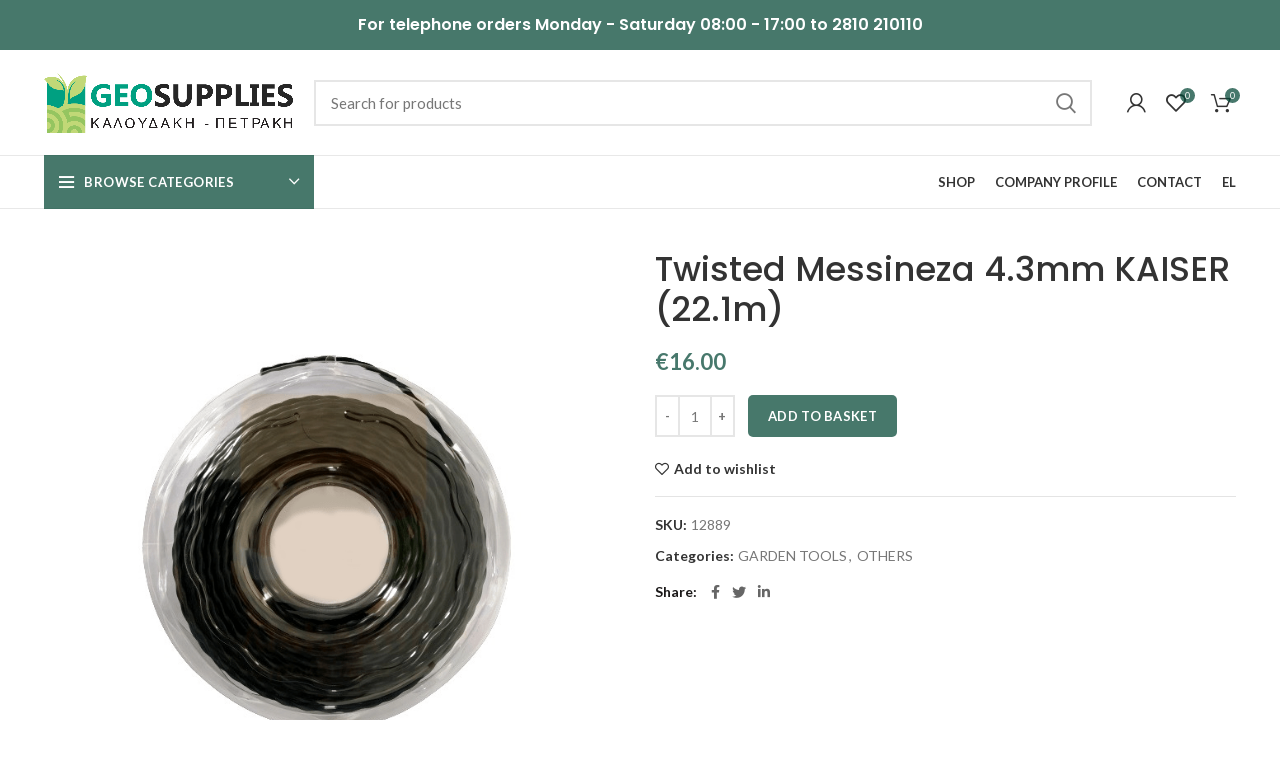

--- FILE ---
content_type: text/html; charset=UTF-8
request_url: https://www.geosupplies.gr/en/product/twisted-messineza-4-3mm-kaiser-22-1m/
body_size: 26391
content:
<!DOCTYPE html>
<html lang="en-GB">
<head>
	<meta charset="UTF-8">
	<link rel="profile" href="http://gmpg.org/xfn/11">
	<link rel="pingback" href="https://www.geosupplies.gr/xmlrpc.php">

			<script>window.MSInputMethodContext && document.documentMode && document.write('<script src="https://www.geosupplies.gr/wp-content/themes/woodmart/js/libs/ie11CustomProperties.min.js"><\/script>');</script>
		<meta name='robots' content='index, follow, max-image-preview:large, max-snippet:-1, max-video-preview:-1' />
<link rel="alternate" href="https://www.geosupplies.gr/en/product/twisted-messineza-4-3mm-kaiser-22-1m/" hreflang="en" />
<link rel="alternate" href="https://www.geosupplies.gr/product/mesineza-strifti-43mm-vortex-21m/" hreflang="el" />
	<!-- Google Tag Manager -->
	<script>(function(w,d,s,l,i){w[l]=w[l]||[];w[l].push({'gtm.start':
	new Date().getTime(),event:'gtm.js'});var f=d.getElementsByTagName(s)[0],
	j=d.createElement(s),dl=l!='dataLayer'?'&l='+l:'';j.async=true;j.src=
	'https://www.googletagmanager.com/gtm.js?id='+i+dl;f.parentNode.insertBefore(j,f);
	})(window,document,'script','dataLayer','GTM-M8K4TLSF');</script>
	<!-- End Google Tag Manager -->
    
	<!-- This site is optimized with the Yoast SEO plugin v25.6 - https://yoast.com/wordpress/plugins/seo/ -->
	<title>Twisted Messineza 4.3mm KAISER (22.1m) - Geosupplies</title>
	<meta name="description" content="Silent messineza Twisted Diameter 4.3mm Length 22,1m" />
	<link rel="canonical" href="https://www.geosupplies.gr/en/product/twisted-messineza-4-3mm-kaiser-22-1m/" />
	<meta property="og:locale" content="en_GB" />
	<meta property="og:locale:alternate" content="el_GR" />
	<meta property="og:type" content="article" />
	<meta property="og:title" content="Twisted Messineza 4.3mm KAISER (22.1m) - Geosupplies" />
	<meta property="og:description" content="Silent messineza Twisted Diameter 4.3mm Length 22,1m" />
	<meta property="og:url" content="https://www.geosupplies.gr/en/product/twisted-messineza-4-3mm-kaiser-22-1m/" />
	<meta property="og:site_name" content="Geosupplies" />
	<meta property="article:modified_time" content="2025-07-29T13:16:28+00:00" />
	<meta property="og:image" content="https://www.geosupplies.gr/wp-content/uploads/2021/05/Μεσινέζα-KAISER-Μαύρη-Στριφτή-3.3mm-36.5m-Made-in-USA1.png" />
	<meta property="og:image:width" content="700" />
	<meta property="og:image:height" content="700" />
	<meta property="og:image:type" content="image/png" />
	<meta name="twitter:card" content="summary_large_image" />
	<meta name="twitter:label1" content="Estimated reading time" />
	<meta name="twitter:data1" content="1 minute" />
	<script type="application/ld+json" class="yoast-schema-graph">{"@context":"https://schema.org","@graph":[{"@type":"WebPage","@id":"https://www.geosupplies.gr/en/product/twisted-messineza-4-3mm-kaiser-22-1m/","url":"https://www.geosupplies.gr/en/product/twisted-messineza-4-3mm-kaiser-22-1m/","name":"Twisted Messineza 4.3mm KAISER (22.1m) - Geosupplies","isPartOf":{"@id":"https://www.geosupplies.gr/en/#website"},"primaryImageOfPage":{"@id":"https://www.geosupplies.gr/en/product/twisted-messineza-4-3mm-kaiser-22-1m/#primaryimage"},"image":{"@id":"https://www.geosupplies.gr/en/product/twisted-messineza-4-3mm-kaiser-22-1m/#primaryimage"},"thumbnailUrl":"https://www.geosupplies.gr/wp-content/uploads/2021/05/Μεσινέζα-KAISER-Μαύρη-Στριφτή-3.3mm-36.5m-Made-in-USA1.png","datePublished":"2021-07-24T09:14:58+00:00","dateModified":"2025-07-29T13:16:28+00:00","description":"Silent messineza Twisted Diameter 4.3mm Length 22,1m","breadcrumb":{"@id":"https://www.geosupplies.gr/en/product/twisted-messineza-4-3mm-kaiser-22-1m/#breadcrumb"},"inLanguage":"en-GB","potentialAction":[{"@type":"ReadAction","target":["https://www.geosupplies.gr/en/product/twisted-messineza-4-3mm-kaiser-22-1m/"]}]},{"@type":"ImageObject","inLanguage":"en-GB","@id":"https://www.geosupplies.gr/en/product/twisted-messineza-4-3mm-kaiser-22-1m/#primaryimage","url":"https://www.geosupplies.gr/wp-content/uploads/2021/05/Μεσινέζα-KAISER-Μαύρη-Στριφτή-3.3mm-36.5m-Made-in-USA1.png","contentUrl":"https://www.geosupplies.gr/wp-content/uploads/2021/05/Μεσινέζα-KAISER-Μαύρη-Στριφτή-3.3mm-36.5m-Made-in-USA1.png","width":700,"height":700,"caption":"Μεσινέζα Kaiser Μαύρη Στριφτή 3.3mm 36.5m Made In Usa1"},{"@type":"BreadcrumbList","@id":"https://www.geosupplies.gr/en/product/twisted-messineza-4-3mm-kaiser-22-1m/#breadcrumb","itemListElement":[{"@type":"ListItem","position":1,"name":"Αρχική","item":"https://www.geosupplies.gr/en/"},{"@type":"ListItem","position":2,"name":"Shop","item":"https://www.geosupplies.gr/en/shop-en/"},{"@type":"ListItem","position":3,"name":"Twisted Messineza 4.3mm KAISER (22.1m)"}]},{"@type":"WebSite","@id":"https://www.geosupplies.gr/en/#website","url":"https://www.geosupplies.gr/en/","name":"Geosupplies","description":"Είδη κήπου και αγροτικά προϊόντα","publisher":{"@id":"https://www.geosupplies.gr/en/#organization"},"potentialAction":[{"@type":"SearchAction","target":{"@type":"EntryPoint","urlTemplate":"https://www.geosupplies.gr/en/?s={search_term_string}"},"query-input":{"@type":"PropertyValueSpecification","valueRequired":true,"valueName":"search_term_string"}}],"inLanguage":"en-GB"},{"@type":"Organization","@id":"https://www.geosupplies.gr/en/#organization","name":"Geosupplies","url":"https://www.geosupplies.gr/en/","logo":{"@type":"ImageObject","inLanguage":"en-GB","@id":"https://www.geosupplies.gr/en/#/schema/logo/image/","url":"https://www.geosupplies.gr/wp-content/uploads/2020/11/kaloudaki-color.svg","contentUrl":"https://www.geosupplies.gr/wp-content/uploads/2020/11/kaloudaki-color.svg","width":"1024","height":"1024","caption":"Geosupplies"},"image":{"@id":"https://www.geosupplies.gr/en/#/schema/logo/image/"}}]}</script>
	<!-- / Yoast SEO plugin. -->


<link rel='dns-prefetch' href='//fonts.googleapis.com' />
<link rel="alternate" type="application/rss+xml" title="Geosupplies &raquo; Feed" href="https://www.geosupplies.gr/en/feed/" />
<link rel="alternate" type="application/rss+xml" title="Geosupplies &raquo; Comments Feed" href="https://www.geosupplies.gr/en/comments/feed/" />
<link rel='stylesheet' id='wc-gateway-xpay-blocks-integration-style-css' href='https://www.geosupplies.gr/wp-content/plugins/cartasi-x-pay/build/index_xpay.css?ver=2e420c903b3fe61fe21d' type='text/css' media='all' />
<link rel='stylesheet' id='wc-gateway-xpay-npg-googlepay-blocks-integration-style-css' href='https://www.geosupplies.gr/wp-content/plugins/cartasi-x-pay/build/index_xpay_npg_googlepay.css?ver=2c7cf30bb1fdd3c5a745' type='text/css' media='all' />
<link rel='stylesheet' id='wc-gateway-xpay-npg-applepay-blocks-integration-style-css' href='https://www.geosupplies.gr/wp-content/plugins/cartasi-x-pay/build/index_xpay_npg_applepay.css?ver=366a89e637c7f8c95570' type='text/css' media='all' />
<link rel='stylesheet' id='wp-block-library-css' href='https://www.geosupplies.gr/wp-includes/css/dist/block-library/style.min.css?ver=6.6.4' type='text/css' media='all' />
<style id='safe-svg-svg-icon-style-inline-css' type='text/css'>
.safe-svg-cover{text-align:center}.safe-svg-cover .safe-svg-inside{display:inline-block;max-width:100%}.safe-svg-cover svg{fill:currentColor;height:100%;max-height:100%;max-width:100%;width:100%}

</style>
<style id='classic-theme-styles-inline-css' type='text/css'>
/*! This file is auto-generated */
.wp-block-button__link{color:#fff;background-color:#32373c;border-radius:9999px;box-shadow:none;text-decoration:none;padding:calc(.667em + 2px) calc(1.333em + 2px);font-size:1.125em}.wp-block-file__button{background:#32373c;color:#fff;text-decoration:none}
</style>
<style id='global-styles-inline-css' type='text/css'>
:root{--wp--preset--aspect-ratio--square: 1;--wp--preset--aspect-ratio--4-3: 4/3;--wp--preset--aspect-ratio--3-4: 3/4;--wp--preset--aspect-ratio--3-2: 3/2;--wp--preset--aspect-ratio--2-3: 2/3;--wp--preset--aspect-ratio--16-9: 16/9;--wp--preset--aspect-ratio--9-16: 9/16;--wp--preset--color--black: #000000;--wp--preset--color--cyan-bluish-gray: #abb8c3;--wp--preset--color--white: #ffffff;--wp--preset--color--pale-pink: #f78da7;--wp--preset--color--vivid-red: #cf2e2e;--wp--preset--color--luminous-vivid-orange: #ff6900;--wp--preset--color--luminous-vivid-amber: #fcb900;--wp--preset--color--light-green-cyan: #7bdcb5;--wp--preset--color--vivid-green-cyan: #00d084;--wp--preset--color--pale-cyan-blue: #8ed1fc;--wp--preset--color--vivid-cyan-blue: #0693e3;--wp--preset--color--vivid-purple: #9b51e0;--wp--preset--gradient--vivid-cyan-blue-to-vivid-purple: linear-gradient(135deg,rgba(6,147,227,1) 0%,rgb(155,81,224) 100%);--wp--preset--gradient--light-green-cyan-to-vivid-green-cyan: linear-gradient(135deg,rgb(122,220,180) 0%,rgb(0,208,130) 100%);--wp--preset--gradient--luminous-vivid-amber-to-luminous-vivid-orange: linear-gradient(135deg,rgba(252,185,0,1) 0%,rgba(255,105,0,1) 100%);--wp--preset--gradient--luminous-vivid-orange-to-vivid-red: linear-gradient(135deg,rgba(255,105,0,1) 0%,rgb(207,46,46) 100%);--wp--preset--gradient--very-light-gray-to-cyan-bluish-gray: linear-gradient(135deg,rgb(238,238,238) 0%,rgb(169,184,195) 100%);--wp--preset--gradient--cool-to-warm-spectrum: linear-gradient(135deg,rgb(74,234,220) 0%,rgb(151,120,209) 20%,rgb(207,42,186) 40%,rgb(238,44,130) 60%,rgb(251,105,98) 80%,rgb(254,248,76) 100%);--wp--preset--gradient--blush-light-purple: linear-gradient(135deg,rgb(255,206,236) 0%,rgb(152,150,240) 100%);--wp--preset--gradient--blush-bordeaux: linear-gradient(135deg,rgb(254,205,165) 0%,rgb(254,45,45) 50%,rgb(107,0,62) 100%);--wp--preset--gradient--luminous-dusk: linear-gradient(135deg,rgb(255,203,112) 0%,rgb(199,81,192) 50%,rgb(65,88,208) 100%);--wp--preset--gradient--pale-ocean: linear-gradient(135deg,rgb(255,245,203) 0%,rgb(182,227,212) 50%,rgb(51,167,181) 100%);--wp--preset--gradient--electric-grass: linear-gradient(135deg,rgb(202,248,128) 0%,rgb(113,206,126) 100%);--wp--preset--gradient--midnight: linear-gradient(135deg,rgb(2,3,129) 0%,rgb(40,116,252) 100%);--wp--preset--font-size--small: 13px;--wp--preset--font-size--medium: 20px;--wp--preset--font-size--large: 36px;--wp--preset--font-size--x-large: 42px;--wp--preset--font-family--inter: "Inter", sans-serif;--wp--preset--font-family--cardo: Cardo;--wp--preset--spacing--20: 0.44rem;--wp--preset--spacing--30: 0.67rem;--wp--preset--spacing--40: 1rem;--wp--preset--spacing--50: 1.5rem;--wp--preset--spacing--60: 2.25rem;--wp--preset--spacing--70: 3.38rem;--wp--preset--spacing--80: 5.06rem;--wp--preset--shadow--natural: 6px 6px 9px rgba(0, 0, 0, 0.2);--wp--preset--shadow--deep: 12px 12px 50px rgba(0, 0, 0, 0.4);--wp--preset--shadow--sharp: 6px 6px 0px rgba(0, 0, 0, 0.2);--wp--preset--shadow--outlined: 6px 6px 0px -3px rgba(255, 255, 255, 1), 6px 6px rgba(0, 0, 0, 1);--wp--preset--shadow--crisp: 6px 6px 0px rgba(0, 0, 0, 1);}:where(.is-layout-flex){gap: 0.5em;}:where(.is-layout-grid){gap: 0.5em;}body .is-layout-flex{display: flex;}.is-layout-flex{flex-wrap: wrap;align-items: center;}.is-layout-flex > :is(*, div){margin: 0;}body .is-layout-grid{display: grid;}.is-layout-grid > :is(*, div){margin: 0;}:where(.wp-block-columns.is-layout-flex){gap: 2em;}:where(.wp-block-columns.is-layout-grid){gap: 2em;}:where(.wp-block-post-template.is-layout-flex){gap: 1.25em;}:where(.wp-block-post-template.is-layout-grid){gap: 1.25em;}.has-black-color{color: var(--wp--preset--color--black) !important;}.has-cyan-bluish-gray-color{color: var(--wp--preset--color--cyan-bluish-gray) !important;}.has-white-color{color: var(--wp--preset--color--white) !important;}.has-pale-pink-color{color: var(--wp--preset--color--pale-pink) !important;}.has-vivid-red-color{color: var(--wp--preset--color--vivid-red) !important;}.has-luminous-vivid-orange-color{color: var(--wp--preset--color--luminous-vivid-orange) !important;}.has-luminous-vivid-amber-color{color: var(--wp--preset--color--luminous-vivid-amber) !important;}.has-light-green-cyan-color{color: var(--wp--preset--color--light-green-cyan) !important;}.has-vivid-green-cyan-color{color: var(--wp--preset--color--vivid-green-cyan) !important;}.has-pale-cyan-blue-color{color: var(--wp--preset--color--pale-cyan-blue) !important;}.has-vivid-cyan-blue-color{color: var(--wp--preset--color--vivid-cyan-blue) !important;}.has-vivid-purple-color{color: var(--wp--preset--color--vivid-purple) !important;}.has-black-background-color{background-color: var(--wp--preset--color--black) !important;}.has-cyan-bluish-gray-background-color{background-color: var(--wp--preset--color--cyan-bluish-gray) !important;}.has-white-background-color{background-color: var(--wp--preset--color--white) !important;}.has-pale-pink-background-color{background-color: var(--wp--preset--color--pale-pink) !important;}.has-vivid-red-background-color{background-color: var(--wp--preset--color--vivid-red) !important;}.has-luminous-vivid-orange-background-color{background-color: var(--wp--preset--color--luminous-vivid-orange) !important;}.has-luminous-vivid-amber-background-color{background-color: var(--wp--preset--color--luminous-vivid-amber) !important;}.has-light-green-cyan-background-color{background-color: var(--wp--preset--color--light-green-cyan) !important;}.has-vivid-green-cyan-background-color{background-color: var(--wp--preset--color--vivid-green-cyan) !important;}.has-pale-cyan-blue-background-color{background-color: var(--wp--preset--color--pale-cyan-blue) !important;}.has-vivid-cyan-blue-background-color{background-color: var(--wp--preset--color--vivid-cyan-blue) !important;}.has-vivid-purple-background-color{background-color: var(--wp--preset--color--vivid-purple) !important;}.has-black-border-color{border-color: var(--wp--preset--color--black) !important;}.has-cyan-bluish-gray-border-color{border-color: var(--wp--preset--color--cyan-bluish-gray) !important;}.has-white-border-color{border-color: var(--wp--preset--color--white) !important;}.has-pale-pink-border-color{border-color: var(--wp--preset--color--pale-pink) !important;}.has-vivid-red-border-color{border-color: var(--wp--preset--color--vivid-red) !important;}.has-luminous-vivid-orange-border-color{border-color: var(--wp--preset--color--luminous-vivid-orange) !important;}.has-luminous-vivid-amber-border-color{border-color: var(--wp--preset--color--luminous-vivid-amber) !important;}.has-light-green-cyan-border-color{border-color: var(--wp--preset--color--light-green-cyan) !important;}.has-vivid-green-cyan-border-color{border-color: var(--wp--preset--color--vivid-green-cyan) !important;}.has-pale-cyan-blue-border-color{border-color: var(--wp--preset--color--pale-cyan-blue) !important;}.has-vivid-cyan-blue-border-color{border-color: var(--wp--preset--color--vivid-cyan-blue) !important;}.has-vivid-purple-border-color{border-color: var(--wp--preset--color--vivid-purple) !important;}.has-vivid-cyan-blue-to-vivid-purple-gradient-background{background: var(--wp--preset--gradient--vivid-cyan-blue-to-vivid-purple) !important;}.has-light-green-cyan-to-vivid-green-cyan-gradient-background{background: var(--wp--preset--gradient--light-green-cyan-to-vivid-green-cyan) !important;}.has-luminous-vivid-amber-to-luminous-vivid-orange-gradient-background{background: var(--wp--preset--gradient--luminous-vivid-amber-to-luminous-vivid-orange) !important;}.has-luminous-vivid-orange-to-vivid-red-gradient-background{background: var(--wp--preset--gradient--luminous-vivid-orange-to-vivid-red) !important;}.has-very-light-gray-to-cyan-bluish-gray-gradient-background{background: var(--wp--preset--gradient--very-light-gray-to-cyan-bluish-gray) !important;}.has-cool-to-warm-spectrum-gradient-background{background: var(--wp--preset--gradient--cool-to-warm-spectrum) !important;}.has-blush-light-purple-gradient-background{background: var(--wp--preset--gradient--blush-light-purple) !important;}.has-blush-bordeaux-gradient-background{background: var(--wp--preset--gradient--blush-bordeaux) !important;}.has-luminous-dusk-gradient-background{background: var(--wp--preset--gradient--luminous-dusk) !important;}.has-pale-ocean-gradient-background{background: var(--wp--preset--gradient--pale-ocean) !important;}.has-electric-grass-gradient-background{background: var(--wp--preset--gradient--electric-grass) !important;}.has-midnight-gradient-background{background: var(--wp--preset--gradient--midnight) !important;}.has-small-font-size{font-size: var(--wp--preset--font-size--small) !important;}.has-medium-font-size{font-size: var(--wp--preset--font-size--medium) !important;}.has-large-font-size{font-size: var(--wp--preset--font-size--large) !important;}.has-x-large-font-size{font-size: var(--wp--preset--font-size--x-large) !important;}
:where(.wp-block-post-template.is-layout-flex){gap: 1.25em;}:where(.wp-block-post-template.is-layout-grid){gap: 1.25em;}
:where(.wp-block-columns.is-layout-flex){gap: 2em;}:where(.wp-block-columns.is-layout-grid){gap: 2em;}
:root :where(.wp-block-pullquote){font-size: 1.5em;line-height: 1.6;}
</style>
<link rel='stylesheet' id='cardlink-payment-gateway-css' href='https://www.geosupplies.gr/wp-content/plugins/cardlink-payment-gateway-woocommerce-1.0.11/public/css/cardlink-payment-gateway-public.css?ver=1.0.11' type='text/css' media='all' />
<link rel='stylesheet' id='mailerlite_forms.css-css' href='https://www.geosupplies.gr/wp-content/plugins/official-mailerlite-sign-up-forms/assets/css/mailerlite_forms.css?ver=1.7.18' type='text/css' media='all' />
<style id='woocommerce-inline-inline-css' type='text/css'>
.woocommerce form .form-row .required { visibility: visible; }
</style>
<link rel='stylesheet' id='xpay-checkout-css' href='https://www.geosupplies.gr/wp-content/plugins/cartasi-x-pay/assets/css/xpay.css?ver=7.6.1' type='text/css' media='all' />
<link rel='stylesheet' id='js_composer_front-css' href='https://www.geosupplies.gr/wp-content/plugins/js_composer/assets/css/js_composer.min.css?ver=7.7.2' type='text/css' media='all' />
<link rel='stylesheet' id='bootstrap-css' href='https://www.geosupplies.gr/wp-content/themes/woodmart/css/bootstrap.min.css?ver=6.2.4' type='text/css' media='all' />
<link rel='stylesheet' id='woodmart-style-css' href='https://www.geosupplies.gr/wp-content/themes/woodmart/css/parts/base.min.css?ver=6.2.4' type='text/css' media='all' />
<link rel='stylesheet' id='wd-widget-wd-recent-posts-css' href='https://www.geosupplies.gr/wp-content/themes/woodmart/css/parts/widget-wd-recent-posts.min.css?ver=6.2.4' type='text/css' media='all' />
<link rel='stylesheet' id='wd-widget-nav-css' href='https://www.geosupplies.gr/wp-content/themes/woodmart/css/parts/widget-nav.min.css?ver=6.2.4' type='text/css' media='all' />
<link rel='stylesheet' id='wd-widget-wd-layered-nav-product-cat-css' href='https://www.geosupplies.gr/wp-content/themes/woodmart/css/parts/woo-widget-wd-layered-nav-product-cat.min.css?ver=6.2.4' type='text/css' media='all' />
<link rel='stylesheet' id='wd-widget-layered-nav-stock-status-css' href='https://www.geosupplies.gr/wp-content/themes/woodmart/css/parts/woo-widget-layered-nav-stock-status.min.css?ver=6.2.4' type='text/css' media='all' />
<link rel='stylesheet' id='wd-widget-product-list-css' href='https://www.geosupplies.gr/wp-content/themes/woodmart/css/parts/woo-widget-product-list.min.css?ver=6.2.4' type='text/css' media='all' />
<link rel='stylesheet' id='wd-widget-slider-price-filter-css' href='https://www.geosupplies.gr/wp-content/themes/woodmart/css/parts/woo-widget-slider-price-filter.min.css?ver=6.2.4' type='text/css' media='all' />
<link rel='stylesheet' id='wd-wp-gutenberg-css' href='https://www.geosupplies.gr/wp-content/themes/woodmart/css/parts/wp-gutenberg.min.css?ver=6.2.4' type='text/css' media='all' />
<link rel='stylesheet' id='wd-wpcf7-css' href='https://www.geosupplies.gr/wp-content/themes/woodmart/css/parts/int-wpcf7.min.css?ver=6.2.4' type='text/css' media='all' />
<link rel='stylesheet' id='wd-revolution-slider-css' href='https://www.geosupplies.gr/wp-content/themes/woodmart/css/parts/int-revolution-slider.min.css?ver=6.2.4' type='text/css' media='all' />
<link rel='stylesheet' id='wd-wpbakery-base-css' href='https://www.geosupplies.gr/wp-content/themes/woodmart/css/parts/int-wpbakery-base.min.css?ver=6.2.4' type='text/css' media='all' />
<link rel='stylesheet' id='wd-notices-fixed-css' href='https://www.geosupplies.gr/wp-content/themes/woodmart/css/parts/mod-notices-fixed.min.css?ver=6.2.4' type='text/css' media='all' />
<link rel='stylesheet' id='wd-woocommerce-base-css' href='https://www.geosupplies.gr/wp-content/themes/woodmart/css/parts/woocommerce-base.min.css?ver=6.2.4' type='text/css' media='all' />
<link rel='stylesheet' id='wd-woo-gutenberg-css' href='https://www.geosupplies.gr/wp-content/themes/woodmart/css/parts/woo-gutenberg.min.css?ver=6.2.4' type='text/css' media='all' />
<link rel='stylesheet' id='wd-page-single-product-css' href='https://www.geosupplies.gr/wp-content/themes/woodmart/css/parts/woo-page-single-product.min.css?ver=6.2.4' type='text/css' media='all' />
<link rel='stylesheet' id='child-style-css' href='https://www.geosupplies.gr/wp-content/themes/Woodmart-child/style.css?ver=6.2.4' type='text/css' media='all' />
<link rel='stylesheet' id='wd-header-base-css' href='https://www.geosupplies.gr/wp-content/themes/woodmart/css/parts/header-base.min.css?ver=6.2.4' type='text/css' media='all' />
<link rel='stylesheet' id='wd-mod-tools-css' href='https://www.geosupplies.gr/wp-content/themes/woodmart/css/parts/mod-tools.min.css?ver=6.2.4' type='text/css' media='all' />
<link rel='stylesheet' id='wd-header-elements-base-css' href='https://www.geosupplies.gr/wp-content/themes/woodmart/css/parts/header-el-base.min.css?ver=6.2.4' type='text/css' media='all' />
<link rel='stylesheet' id='wd-header-search-css' href='https://www.geosupplies.gr/wp-content/themes/woodmart/css/parts/header-el-search.min.css?ver=6.2.4' type='text/css' media='all' />
<link rel='stylesheet' id='wd-header-search-form-css' href='https://www.geosupplies.gr/wp-content/themes/woodmart/css/parts/header-el-search-form.min.css?ver=6.2.4' type='text/css' media='all' />
<link rel='stylesheet' id='wd-header-my-account-css' href='https://www.geosupplies.gr/wp-content/themes/woodmart/css/parts/header-el-my-account.min.css?ver=6.2.4' type='text/css' media='all' />
<link rel='stylesheet' id='wd-header-cart-side-css' href='https://www.geosupplies.gr/wp-content/themes/woodmart/css/parts/header-el-cart-side.min.css?ver=6.2.4' type='text/css' media='all' />
<link rel='stylesheet' id='wd-header-cart-css' href='https://www.geosupplies.gr/wp-content/themes/woodmart/css/parts/header-el-cart.min.css?ver=6.2.4' type='text/css' media='all' />
<link rel='stylesheet' id='wd-widget-shopping-cart-css' href='https://www.geosupplies.gr/wp-content/themes/woodmart/css/parts/woo-widget-shopping-cart.min.css?ver=6.2.4' type='text/css' media='all' />
<link rel='stylesheet' id='wd-header-categories-nav-css' href='https://www.geosupplies.gr/wp-content/themes/woodmart/css/parts/header-el-category-nav.min.css?ver=6.2.4' type='text/css' media='all' />
<link rel='stylesheet' id='wd-page-title-css' href='https://www.geosupplies.gr/wp-content/themes/woodmart/css/parts/page-title.min.css?ver=6.2.4' type='text/css' media='all' />
<link rel='stylesheet' id='wd-photoswipe-css' href='https://www.geosupplies.gr/wp-content/themes/woodmart/css/parts/lib-photoswipe.min.css?ver=6.2.4' type='text/css' media='all' />
<link rel='stylesheet' id='wd-owl-carousel-css' href='https://www.geosupplies.gr/wp-content/themes/woodmart/css/parts/lib-owl-carousel.min.css?ver=6.2.4' type='text/css' media='all' />
<link rel='stylesheet' id='wd-add-to-cart-popup-css' href='https://www.geosupplies.gr/wp-content/themes/woodmart/css/parts/woo-opt-add-to-cart-popup.min.css?ver=6.2.4' type='text/css' media='all' />
<link rel='stylesheet' id='wd-mfp-popup-css' href='https://www.geosupplies.gr/wp-content/themes/woodmart/css/parts/lib-magnific-popup.min.css?ver=6.2.4' type='text/css' media='all' />
<link rel='stylesheet' id='wd-social-icons-css' href='https://www.geosupplies.gr/wp-content/themes/woodmart/css/parts/el-social-icons.min.css?ver=6.2.4' type='text/css' media='all' />
<link rel='stylesheet' id='wd-product-loop-css' href='https://www.geosupplies.gr/wp-content/themes/woodmart/css/parts/woo-product-loop.min.css?ver=6.2.4' type='text/css' media='all' />
<link rel='stylesheet' id='wd-product-loop-icons-css' href='https://www.geosupplies.gr/wp-content/themes/woodmart/css/parts/woo-product-loop-icons.min.css?ver=6.2.4' type='text/css' media='all' />
<link rel='stylesheet' id='wd-footer-base-css' href='https://www.geosupplies.gr/wp-content/themes/woodmart/css/parts/footer-base.min.css?ver=6.2.4' type='text/css' media='all' />
<link rel='stylesheet' id='wd-brands-css' href='https://www.geosupplies.gr/wp-content/themes/woodmart/css/parts/el-brand.min.css?ver=6.2.4' type='text/css' media='all' />
<link rel='stylesheet' id='wd-scroll-top-css' href='https://www.geosupplies.gr/wp-content/themes/woodmart/css/parts/opt-scrolltotop.min.css?ver=6.2.4' type='text/css' media='all' />
<link rel='stylesheet' id='wd-header-my-account-sidebar-css' href='https://www.geosupplies.gr/wp-content/themes/woodmart/css/parts/header-el-my-account-sidebar.min.css?ver=6.2.4' type='text/css' media='all' />
<link rel='stylesheet' id='wd-bottom-toolbar-css' href='https://www.geosupplies.gr/wp-content/themes/woodmart/css/parts/opt-bottom-toolbar.min.css?ver=6.2.4' type='text/css' media='all' />
<link rel='stylesheet' id='xts-style-header_995520-css' href='https://www.geosupplies.gr/wp-content/uploads/2025/09/xts-header_995520-1758534782.css?ver=6.2.4' type='text/css' media='all' />
<link rel='stylesheet' id='xts-style-theme_settings_default-css' href='https://www.geosupplies.gr/wp-content/uploads/2024/02/xts-theme_settings_default-1708340869.css?ver=6.2.4' type='text/css' media='all' />
<link rel='stylesheet' id='xts-google-fonts-css' href='https://fonts.googleapis.com/css?family=Lato%3A400%2C700%7CPoppins%3A400%2C600%2C500&#038;ver=6.2.4' type='text/css' media='all' />
<script type="text/javascript" src="https://www.geosupplies.gr/wp-includes/js/jquery/jquery.min.js?ver=3.7.1" id="jquery-core-js"></script>
<script type="text/javascript" src="https://www.geosupplies.gr/wp-includes/js/jquery/jquery-migrate.min.js?ver=3.4.1" id="jquery-migrate-js"></script>
<script type="text/javascript" id="cardlink-payment-gateway-js-extra">
/* <![CDATA[ */
var urls = {"home":"https:\/\/www.geosupplies.gr","theme":"\/var\/www\/vhosts\/geosupplies.gr\/httpdocs\/wp-content\/themes\/woodmart","plugins":"https:\/\/www.geosupplies.gr\/wp-content\/plugins","assets":"https:\/\/www.geosupplies.gr\/wp-content\/themes\/Woodmart-child\/assets","ajax":"https:\/\/www.geosupplies.gr\/wp-admin\/admin-ajax.php"};
/* ]]> */
</script>
<script type="text/javascript" src="https://www.geosupplies.gr/wp-content/plugins/cardlink-payment-gateway-woocommerce-1.0.11/public/js/cardlink-payment-gateway-public.js?ver=1.0.11" id="cardlink-payment-gateway-js"></script>
<script type="text/javascript" src="https://www.geosupplies.gr/wp-content/plugins/woocommerce/assets/js/jquery-blockui/jquery.blockUI.min.js?ver=2.7.0-wc.9.1.4" id="jquery-blockui-js" data-wp-strategy="defer"></script>
<script type="text/javascript" id="wc-add-to-cart-js-extra">
/* <![CDATA[ */
var wc_add_to_cart_params = {"ajax_url":"\/wp-admin\/admin-ajax.php","wc_ajax_url":"\/en\/?wc-ajax=%%endpoint%%","i18n_view_cart":"View basket","cart_url":"https:\/\/www.geosupplies.gr\/en\/basket\/","is_cart":"","cart_redirect_after_add":"no"};
/* ]]> */
</script>
<script type="text/javascript" src="https://www.geosupplies.gr/wp-content/plugins/woocommerce/assets/js/frontend/add-to-cart.min.js?ver=9.1.4" id="wc-add-to-cart-js" data-wp-strategy="defer"></script>
<script type="text/javascript" id="wc-single-product-js-extra">
/* <![CDATA[ */
var wc_single_product_params = {"i18n_required_rating_text":"Please select a rating","review_rating_required":"yes","flexslider":{"rtl":false,"animation":"slide","smoothHeight":true,"directionNav":false,"controlNav":"thumbnails","slideshow":false,"animationSpeed":500,"animationLoop":false,"allowOneSlide":false},"zoom_enabled":"","zoom_options":[],"photoswipe_enabled":"","photoswipe_options":{"shareEl":false,"closeOnScroll":false,"history":false,"hideAnimationDuration":0,"showAnimationDuration":0},"flexslider_enabled":""};
/* ]]> */
</script>
<script type="text/javascript" src="https://www.geosupplies.gr/wp-content/plugins/woocommerce/assets/js/frontend/single-product.min.js?ver=9.1.4" id="wc-single-product-js" defer="defer" data-wp-strategy="defer"></script>
<script type="text/javascript" src="https://www.geosupplies.gr/wp-content/plugins/woocommerce/assets/js/js-cookie/js.cookie.min.js?ver=2.1.4-wc.9.1.4" id="js-cookie-js" defer="defer" data-wp-strategy="defer"></script>
<script type="text/javascript" id="woocommerce-js-extra">
/* <![CDATA[ */
var woocommerce_params = {"ajax_url":"\/wp-admin\/admin-ajax.php","wc_ajax_url":"\/en\/?wc-ajax=%%endpoint%%"};
/* ]]> */
</script>
<script type="text/javascript" src="https://www.geosupplies.gr/wp-content/plugins/woocommerce/assets/js/frontend/woocommerce.min.js?ver=9.1.4" id="woocommerce-js" defer="defer" data-wp-strategy="defer"></script>
<script type="text/javascript" src="https://www.geosupplies.gr/wp-content/plugins/cartasi-x-pay/assets/js/xpay.js?ver=7.6.1" id="xpay-checkout-js"></script>
<script type="text/javascript" src="https://www.geosupplies.gr/wp-content/plugins/js_composer/assets/js/vendors/woocommerce-add-to-cart.js?ver=7.7.2" id="vc_woocommerce-add-to-cart-js-js"></script>
<script type="text/javascript" src="https://www.geosupplies.gr/wp-content/themes/woodmart/js/libs/device.min.js?ver=6.2.4" id="wd-device-library-js"></script>
<script></script><link rel="https://api.w.org/" href="https://www.geosupplies.gr/wp-json/" /><link rel="alternate" title="JSON" type="application/json" href="https://www.geosupplies.gr/wp-json/wp/v2/product/13929" /><link rel="EditURI" type="application/rsd+xml" title="RSD" href="https://www.geosupplies.gr/xmlrpc.php?rsd" />
<meta name="generator" content="WordPress 6.6.4" />
<meta name="generator" content="WooCommerce 9.1.4" />
<link rel='shortlink' href='https://www.geosupplies.gr/?p=13929' />
<link rel="alternate" title="oEmbed (JSON)" type="application/json+oembed" href="https://www.geosupplies.gr/wp-json/oembed/1.0/embed?url=https%3A%2F%2Fwww.geosupplies.gr%2Fen%2Fproduct%2Ftwisted-messineza-4-3mm-kaiser-22-1m%2F&#038;lang=en" />
<link rel="alternate" title="oEmbed (XML)" type="text/xml+oembed" href="https://www.geosupplies.gr/wp-json/oembed/1.0/embed?url=https%3A%2F%2Fwww.geosupplies.gr%2Fen%2Fproduct%2Ftwisted-messineza-4-3mm-kaiser-22-1m%2F&#038;format=xml&#038;lang=en" />
        <!-- MailerLite Universal -->
        <script>
            (function(w,d,e,u,f,l,n){w[f]=w[f]||function(){(w[f].q=w[f].q||[])
                .push(arguments);},l=d.createElement(e),l.async=1,l.src=u,
                n=d.getElementsByTagName(e)[0],n.parentNode.insertBefore(l,n);})
            (window,document,'script','https://assets.mailerlite.com/js/universal.js','ml');
            ml('account', '918522');
            ml('enablePopups', true);
        </script>
        <!-- End MailerLite Universal -->
        <script src="https://www.geosupplies.gr/wp-content/plugins/cartasi-x-pay/assets/js/pagodil-sticker.min.js?v=7.6.1"></script><style>.pagodil-sticker-container { display: inline-block; margin-bottom: 60px; } </style>					<meta name="viewport" content="width=device-width, initial-scale=1.0, maximum-scale=1.0, user-scalable=no">
										<noscript><style>.woocommerce-product-gallery{ opacity: 1 !important; }</style></noscript>
	<meta name="generator" content="Powered by WPBakery Page Builder - drag and drop page builder for WordPress."/>
<meta name="generator" content="Powered by Slider Revolution 6.5.5 - responsive, Mobile-Friendly Slider Plugin for WordPress with comfortable drag and drop interface." />
<style id='wp-fonts-local' type='text/css'>
@font-face{font-family:Inter;font-style:normal;font-weight:300 900;font-display:fallback;src:url('https://www.geosupplies.gr/wp-content/plugins/woocommerce/assets/fonts/Inter-VariableFont_slnt,wght.woff2') format('woff2');font-stretch:normal;}
@font-face{font-family:Cardo;font-style:normal;font-weight:400;font-display:fallback;src:url('https://www.geosupplies.gr/wp-content/plugins/woocommerce/assets/fonts/cardo_normal_400.woff2') format('woff2');}
</style>
<link rel="icon" href="https://www.geosupplies.gr/wp-content/uploads/2021/02/cropped-logo-email-32x32.png" sizes="32x32" />
<link rel="icon" href="https://www.geosupplies.gr/wp-content/uploads/2021/02/cropped-logo-email-192x192.png" sizes="192x192" />
<link rel="apple-touch-icon" href="https://www.geosupplies.gr/wp-content/uploads/2021/02/cropped-logo-email-180x180.png" />
<meta name="msapplication-TileImage" content="https://www.geosupplies.gr/wp-content/uploads/2021/02/cropped-logo-email-270x270.png" />
<script type="text/javascript">function setREVStartSize(e){
			//window.requestAnimationFrame(function() {				 
				window.RSIW = window.RSIW===undefined ? window.innerWidth : window.RSIW;	
				window.RSIH = window.RSIH===undefined ? window.innerHeight : window.RSIH;	
				try {								
					var pw = document.getElementById(e.c).parentNode.offsetWidth,
						newh;
					pw = pw===0 || isNaN(pw) ? window.RSIW : pw;
					e.tabw = e.tabw===undefined ? 0 : parseInt(e.tabw);
					e.thumbw = e.thumbw===undefined ? 0 : parseInt(e.thumbw);
					e.tabh = e.tabh===undefined ? 0 : parseInt(e.tabh);
					e.thumbh = e.thumbh===undefined ? 0 : parseInt(e.thumbh);
					e.tabhide = e.tabhide===undefined ? 0 : parseInt(e.tabhide);
					e.thumbhide = e.thumbhide===undefined ? 0 : parseInt(e.thumbhide);
					e.mh = e.mh===undefined || e.mh=="" || e.mh==="auto" ? 0 : parseInt(e.mh,0);		
					if(e.layout==="fullscreen" || e.l==="fullscreen") 						
						newh = Math.max(e.mh,window.RSIH);					
					else{					
						e.gw = Array.isArray(e.gw) ? e.gw : [e.gw];
						for (var i in e.rl) if (e.gw[i]===undefined || e.gw[i]===0) e.gw[i] = e.gw[i-1];					
						e.gh = e.el===undefined || e.el==="" || (Array.isArray(e.el) && e.el.length==0)? e.gh : e.el;
						e.gh = Array.isArray(e.gh) ? e.gh : [e.gh];
						for (var i in e.rl) if (e.gh[i]===undefined || e.gh[i]===0) e.gh[i] = e.gh[i-1];
											
						var nl = new Array(e.rl.length),
							ix = 0,						
							sl;					
						e.tabw = e.tabhide>=pw ? 0 : e.tabw;
						e.thumbw = e.thumbhide>=pw ? 0 : e.thumbw;
						e.tabh = e.tabhide>=pw ? 0 : e.tabh;
						e.thumbh = e.thumbhide>=pw ? 0 : e.thumbh;					
						for (var i in e.rl) nl[i] = e.rl[i]<window.RSIW ? 0 : e.rl[i];
						sl = nl[0];									
						for (var i in nl) if (sl>nl[i] && nl[i]>0) { sl = nl[i]; ix=i;}															
						var m = pw>(e.gw[ix]+e.tabw+e.thumbw) ? 1 : (pw-(e.tabw+e.thumbw)) / (e.gw[ix]);					
						newh =  (e.gh[ix] * m) + (e.tabh + e.thumbh);
					}
					var el = document.getElementById(e.c);
					if (el!==null && el) el.style.height = newh+"px";					
					el = document.getElementById(e.c+"_wrapper");
					if (el!==null && el) {
						el.style.height = newh+"px";
						el.style.display = "block";
					}
				} catch(e){
					console.log("Failure at Presize of Slider:" + e)
				}					   
			//});
		  };</script>
		<style type="text/css" id="wp-custom-css">
			.whb-top-bar {
	background: rgba(0,68,51,0.72);
}		</style>
		<style>
		
		</style><noscript><style> .wpb_animate_when_almost_visible { opacity: 1; }</style></noscript></head>

<body class="product-template-default single single-product postid-13929 wp-custom-logo theme-woodmart woocommerce woocommerce-page woocommerce-no-js wrapper-full-width  form-style-square  form-border-width-2 woodmart-product-design-default categories-accordion-on woodmart-archive-shop woodmart-ajax-shop-on offcanvas-sidebar-mobile offcanvas-sidebar-tablet notifications-sticky sticky-toolbar-on wpb-js-composer js-comp-ver-7.7.2 vc_responsive">
			<script type="text/javascript" id="wd-flicker-fix">// Flicker fix.</script><!-- Google Tag Manager (noscript) -->
<noscript><iframe src="https://www.googletagmanager.com/ns.html?id=GTM-M8K4TLSF"
height="0" width="0" style="display:none;visibility:hidden"></iframe></noscript>
<!-- End Google Tag Manager (noscript) -->
    	
	
	<div class="website-wrapper">
									<header class="whb-header whb-sticky-shadow whb-scroll-slide whb-sticky-clone">
					<div class="whb-main-header">
	
<div class="whb-row whb-top-bar whb-not-sticky-row whb-with-bg whb-without-border whb-color-light whb-flex-equal-sides">
	<div class="container">
		<div class="whb-flex-row whb-top-bar-inner">
			<div class="whb-column whb-col-left whb-visible-lg whb-empty-column">
	</div>
<div class="whb-column whb-col-center whb-visible-lg">
	
<div class="wd-header-text set-cont-mb-s reset-last-child slider--text-en wd-inline whb-text-element"></div>
</div>
<div class="whb-column whb-col-right whb-visible-lg whb-empty-column">
	</div>
<div class="whb-column whb-col-mobile whb-hidden-lg">
	
<div class="wd-header-text set-cont-mb-s reset-last-child phone-calls slider--text-en wd-inline whb-text-element"></div>
</div>
		</div>
	</div>
</div>

<div class="whb-row whb-general-header whb-not-sticky-row whb-without-bg whb-border-fullwidth whb-color-dark whb-flex-flex-middle">
	<div class="container">
		<div class="whb-flex-row whb-general-header-inner">
			<div class="whb-column whb-col-left whb-visible-lg">
	<div class="site-logo wd-switch-logo">
	<a href="https://www.geosupplies.gr/en/" class="wd-logo wd-main-logo woodmart-logo woodmart-main-logo" rel="home">
		<img src="https://www.geosupplies.gr/wp-content/uploads/2021/02/kaloudaki-logo-color.png" alt="Geosupplies" style="max-width: 250px;" />	</a>
					<a href="https://www.geosupplies.gr/en/" class="wd-logo wd-sticky-logo" rel="home">
			<img src="https://www.geosupplies.gr/wp-content/uploads/2021/02/kaloudaki-logo-color.png" alt="Geosupplies" style="max-width: 250px;" />		</a>
	</div>
</div>
<div class="whb-column whb-col-center whb-visible-lg">
				<div class="wd-search-form wd-header-search-form woodmart-search-form">
								<form role="search" method="get" class="searchform  wd-style-default search-style-default woodmart-ajax-search" action="https://www.geosupplies.gr/en/"  data-thumbnail="1" data-price="1" data-post_type="product" data-count="20" data-sku="1" data-symbols_count="3">
					<input type="text" class="s" placeholder="Search for products" value="" name="s" aria-label="Search" title="Search for products" />
					<input type="hidden" name="post_type" value="product">
										<button type="submit" class="searchsubmit">
						<span>
							Search						</span>
											</button>
				</form>
													<div class="search-results-wrapper">
						<div class="wd-dropdown-results wd-scroll wd-dropdown woodmart-search-results">
							<div class="wd-scroll-content"></div>
						</div>

											</div>
							</div>
		</div>
<div class="whb-column whb-col-right whb-visible-lg">
	<div class="whb-space-element " style="width:15px;"></div><div class="wd-header-my-account wd-tools-element wd-event-hover  wd-account-style-icon my-account-with-icon login-side-opener woodmart-header-links woodmart-navigation item-event-hover menu-simple-dropdown">
			<a href="https://www.geosupplies.gr/en/my-account-en/" title="My account">
			<span class="wd-tools-icon">
							</span>
			<span class="wd-tools-text">
				Login / Register			</span>
		</a>
		
			</div>

<div class="wd-header-wishlist wd-tools-element wd-style-icon wd-with-count with-product-count woodmart-wishlist-info-widget" title="My Wishlist">
	<a href="https://www.geosupplies.gr/wishlist/">
		<span class="wd-tools-icon wishlist-icon">
			
							<span class="wd-tools-count">
					0				</span>
					</span>
		<span class="wd-tools-text wishlist-label">
			Wishlist		</span>
	</a>
</div>

<div class="wd-header-cart wd-tools-element wd-design-5 cart-widget-opener woodmart-shopping-cart woodmart-cart-design-5">
	<a href="https://www.geosupplies.gr/en/basket/" title="Shopping cart">
		<span class="wd-tools-icon woodmart-cart-icon">
												<span class="wd-cart-number woodmart-cart-number">0 <span>items</span></span>
							</span>
		<span class="wd-tools-text woodmart-cart-totals">
			
			<span class="subtotal-divider">/</span>
						<span class="wd-cart-subtotal woodmart-cart-subtotal"><span class="woocommerce-Price-amount amount"><bdi><span class="woocommerce-Price-currencySymbol">&euro;</span>0.00</bdi></span></span>
				</span>
	</a>
	</div>
</div>
<div class="whb-column whb-mobile-left whb-hidden-lg">
	<div class="wd-tools-element wd-header-mobile-nav wd-style-icon woodmart-burger-icon">
	<a href="#" rel="nofollow">
		<span class="wd-tools-icon woodmart-burger">
					</span>
	
		<span class="wd-tools-text">Menu</span>
	</a>
</div><!--END wd-header-mobile-nav--></div>
<div class="whb-column whb-mobile-center whb-hidden-lg">
	<div class="site-logo wd-switch-logo">
	<a href="https://www.geosupplies.gr/en/" class="wd-logo wd-main-logo woodmart-logo woodmart-main-logo" rel="home">
		<img src="https://www.geosupplies.gr/wp-content/uploads/2021/02/kaloudaki-logo-color.png" alt="Geosupplies" style="max-width: 179px;" />	</a>
					<a href="https://www.geosupplies.gr/en/" class="wd-logo wd-sticky-logo" rel="home">
			<img src="https://www.geosupplies.gr/wp-content/uploads/2021/02/kaloudaki-logo-color.png" alt="Geosupplies" style="max-width: 179px;" />		</a>
	</div>
</div>
<div class="whb-column whb-mobile-right whb-hidden-lg">
	
<div class="wd-header-cart wd-tools-element wd-design-5 woodmart-cart-alt cart-widget-opener woodmart-shopping-cart woodmart-cart-design-5">
	<a href="https://www.geosupplies.gr/en/basket/" title="Shopping cart">
		<span class="wd-tools-icon wd-icon-alt woodmart-cart-icon">
												<span class="wd-cart-number woodmart-cart-number">0 <span>items</span></span>
							</span>
		<span class="wd-tools-text woodmart-cart-totals">
			
			<span class="subtotal-divider">/</span>
						<span class="wd-cart-subtotal woodmart-cart-subtotal"><span class="woocommerce-Price-amount amount"><bdi><span class="woocommerce-Price-currencySymbol">&euro;</span>0.00</bdi></span></span>
				</span>
	</a>
	</div>
</div>
		</div>
	</div>
</div>

<div class="whb-row whb-header-bottom whb-sticky-row whb-without-bg whb-border-fullwidth whb-color-dark whb-flex-flex-middle">
	<div class="container">
		<div class="whb-flex-row whb-header-bottom-inner">
			<div class="whb-column whb-col-left whb-visible-lg">
	
<div class="wd-header-cats wd-event-hover show-on-hover whb-wjlcubfdmlq3d7jvmt23 header-categories-nav" role="navigation">
	<span class="menu-opener color-scheme-light header-categories-nav-wrap">
					<span class="menu-opener-icon woodmart-burger"></span>
		
		<span class="menu-open-label">
			Browse Categories		</span>
	</span>
	<div class="wd-dropdown wd-dropdown-cats  categories-menu-dropdown">
		<ul id="menu-products" class="menu wd-nav wd-nav-vertical vertical-navigation"><li id="menu-item-13553" class="menu-item menu-item-type-taxonomy menu-item-object-product_cat menu-item-13553 item-level-0 menu-item-design-sized menu-mega-dropdown wd-event-hover menu-item-has-children dropdown-load-ajax"><a href="https://www.geosupplies.gr/en/product-category/fertilizers-plant-soils/" class="woodmart-nav-link"><span class="nav-link-text">FERTILIZERS-PLANT SOILS</span></a>
<div class="wd-dropdown-menu wd-dropdown wd-design-sized color-scheme-dark sub-menu-dropdown">

<div class="container">
<div class="dropdown-html-placeholder wd-fill" data-id="13565"></div>
</div>

</div>
</li>
<li id="menu-item-13554" class="menu-item menu-item-type-taxonomy menu-item-object-product_cat menu-item-13554 item-level-0 menu-item-design-sized menu-mega-dropdown wd-event-hover menu-item-has-children dropdown-load-ajax"><a href="https://www.geosupplies.gr/en/product-category/seeds-bulbs/" class="woodmart-nav-link"><span class="nav-link-text">SEEDS-BULBS</span></a>
<div class="wd-dropdown-menu wd-dropdown wd-design-sized color-scheme-dark sub-menu-dropdown">

<div class="container">
<div class="dropdown-html-placeholder wd-fill" data-id="13566"></div>
</div>

</div>
</li>
<li id="menu-item-13555" class="menu-item menu-item-type-taxonomy menu-item-object-product_cat menu-item-13555 item-level-0 menu-item-design-sized menu-mega-dropdown wd-event-hover menu-item-has-children dropdown-load-ajax"><a href="https://www.geosupplies.gr/en/product-category/plant-protection/" class="woodmart-nav-link"><span class="nav-link-text">PLANT PROTECTION</span></a>
<div class="wd-dropdown-menu wd-dropdown wd-design-sized color-scheme-dark sub-menu-dropdown">

<div class="container">
<div class="dropdown-html-placeholder wd-fill" data-id="13568"></div>
</div>

</div>
</li>
<li id="menu-item-13556" class="menu-item menu-item-type-taxonomy menu-item-object-product_cat current-product-ancestor current-menu-parent current-product-parent menu-item-13556 item-level-0 menu-item-design-sized menu-mega-dropdown wd-event-hover menu-item-has-children dropdown-load-ajax"><a href="https://www.geosupplies.gr/en/product-category/garden-tools/" class="woodmart-nav-link"><span class="nav-link-text">GARDEN TOOLS</span></a>
<div class="wd-dropdown-menu wd-dropdown wd-design-sized color-scheme-dark sub-menu-dropdown">

<div class="container">
<div class="dropdown-html-placeholder wd-fill" data-id="13569"></div>
</div>

</div>
</li>
<li id="menu-item-13557" class="menu-item menu-item-type-taxonomy menu-item-object-product_cat menu-item-13557 item-level-0 menu-item-design-sized menu-mega-dropdown wd-event-hover menu-item-has-children dropdown-load-ajax"><a href="https://www.geosupplies.gr/en/product-category/pots/" class="woodmart-nav-link"><span class="nav-link-text">POTS</span></a>
<div class="wd-dropdown-menu wd-dropdown wd-design-sized color-scheme-dark sub-menu-dropdown">

<div class="container">
<div class="dropdown-html-placeholder wd-fill" data-id="13570"></div>
</div>

</div>
</li>
<li id="menu-item-13558" class="menu-item menu-item-type-taxonomy menu-item-object-product_cat menu-item-13558 item-level-0 menu-item-design-sized menu-mega-dropdown wd-event-hover menu-item-has-children dropdown-load-ajax"><a href="https://www.geosupplies.gr/en/product-category/packaging/" class="woodmart-nav-link"><span class="nav-link-text">PACKAGING</span></a>
<div class="wd-dropdown-menu wd-dropdown wd-design-sized color-scheme-dark sub-menu-dropdown">

<div class="container">
<div class="dropdown-html-placeholder wd-fill" data-id="13552"></div>
</div>

</div>
</li>
<li id="menu-item-13559" class="menu-item menu-item-type-taxonomy menu-item-object-product_cat menu-item-13559 item-level-0 menu-item-design-sized menu-mega-dropdown wd-event-hover menu-item-has-children dropdown-load-ajax"><a href="https://www.geosupplies.gr/en/product-category/pest-control/" class="woodmart-nav-link"><span class="nav-link-text">PEST CONTROL</span></a>
<div class="wd-dropdown-menu wd-dropdown wd-design-sized color-scheme-dark sub-menu-dropdown">

<div class="container">
<div class="dropdown-html-placeholder wd-fill" data-id="13571"></div>
</div>

</div>
</li>
<li id="menu-item-13560" class="menu-item menu-item-type-taxonomy menu-item-object-product_cat menu-item-13560 item-level-0 menu-item-design-sized menu-mega-dropdown wd-event-hover menu-item-has-children dropdown-load-ajax"><a href="https://www.geosupplies.gr/en/product-category/personal-protective-equipment/" class="woodmart-nav-link"><span class="nav-link-text">PERSONAL PROTECTIVE EQUIPMENT</span></a>
<div class="wd-dropdown-menu wd-dropdown wd-design-sized color-scheme-dark sub-menu-dropdown">

<div class="container">
<div class="dropdown-html-placeholder wd-fill" data-id="18208"></div>
</div>

</div>
</li>
<li id="menu-item-13551" class="menu-item menu-item-type-taxonomy menu-item-object-product_cat menu-item-13551 item-level-0 menu-item-design-sized menu-mega-dropdown wd-event-hover menu-item-has-children dropdown-load-ajax"><a href="https://www.geosupplies.gr/en/product-category/plants/" class="woodmart-nav-link"><span class="nav-link-text">PLANTS</span></a>
<div class="wd-dropdown-menu wd-dropdown wd-design-sized color-scheme-dark sub-menu-dropdown">

<div class="container">
<div class="dropdown-html-placeholder wd-fill" data-id="12121"></div>
</div>

</div>
</li>
<li id="menu-item-32843" class="menu-item menu-item-type-taxonomy menu-item-object-product_cat menu-item-32843 item-level-0 menu-item-design-sized menu-mega-dropdown wd-event-hover menu-item-has-children dropdown-load-ajax"><a href="https://www.geosupplies.gr/en/product-category/garden-supplies/" class="woodmart-nav-link"><span class="nav-link-text">GARDEN SUPPLIES</span></a>
<div class="wd-dropdown-menu wd-dropdown wd-design-sized color-scheme-dark sub-menu-dropdown">

<div class="container">
<div class="dropdown-html-placeholder wd-fill" data-id="32841"></div>
</div>

</div>
</li>
<li id="menu-item-13561" class="menu-item menu-item-type-taxonomy menu-item-object-product_cat menu-item-13561 item-level-0 menu-item-design-default menu-simple-dropdown wd-event-hover"><a href="https://www.geosupplies.gr/en/product-category/winery-products/" class="woodmart-nav-link"><span class="nav-link-text">WINERY EQUIPMENT &amp; SUPPLIES</span></a></li>
<li id="menu-item-32890" class="menu-item menu-item-type-taxonomy menu-item-object-product_cat menu-item-32890 item-level-0 menu-item-design-default menu-simple-dropdown wd-event-hover"><a href="https://www.geosupplies.gr/en/product-category/olive-harvesting-equipment/" class="woodmart-nav-link"><span class="nav-link-text">OLIVE HARVESTING EQUIPMENT</span></a></li>
<li id="menu-item-32750" class="menu-item menu-item-type-taxonomy menu-item-object-product_cat menu-item-32750 item-level-0 menu-item-design-default menu-simple-dropdown wd-event-hover"><a href="https://www.geosupplies.gr/en/product-category/decoration/" class="woodmart-nav-link"><span class="nav-link-text">DECORATION</span></a></li>
</ul>	</div>
</div>
</div>
<div class="whb-column whb-col-center whb-visible-lg">
	
<div class="wd-header-text set-cont-mb-s reset-last-child espa-logo wd-inline whb-text-element"></div>
</div>
<div class="whb-column whb-col-right whb-visible-lg">
	<div class="wd-header-nav wd-header-main-nav text-left navigation-style-default" role="navigation">
	<ul id="menu-main-menu-en" class="menu wd-nav wd-nav-main wd-style-default wd-gap-s"><li id="menu-item-13540" class="menu-item menu-item-type-post_type menu-item-object-page current_page_parent menu-item-13540 item-level-0 menu-item-design-default menu-simple-dropdown wd-event-hover"><a href="https://www.geosupplies.gr/en/shop-en/" class="woodmart-nav-link"><span class="nav-link-text">Shop</span></a></li>
<li id="menu-item-13541" class="menu-item menu-item-type-post_type menu-item-object-page menu-item-13541 item-level-0 menu-item-design-default menu-simple-dropdown wd-event-hover"><a href="https://www.geosupplies.gr/en/company-profile/" class="woodmart-nav-link"><span class="nav-link-text">Company Profile</span></a></li>
<li id="menu-item-13542" class="menu-item menu-item-type-post_type menu-item-object-page menu-item-13542 item-level-0 menu-item-design-default menu-simple-dropdown wd-event-hover"><a href="https://www.geosupplies.gr/en/contact/" class="woodmart-nav-link"><span class="nav-link-text">Contact</span></a></li>
<li id="menu-item-13543-el" class="lang-item lang-item-626 lang-item-el lang-item-first menu-item menu-item-type-custom menu-item-object-custom menu-item-13543-el item-level-0 menu-item-design-default menu-simple-dropdown wd-event-hover"><a href="https://www.geosupplies.gr/product/mesineza-strifti-43mm-vortex-21m/" hreflang="el" lang="el" class="woodmart-nav-link"><span class="nav-link-text">EL</span></a></li>
</ul></div><!--END MAIN-NAV-->
</div>
<div class="whb-column whb-col-mobile whb-hidden-lg">
	
<div class="wd-header-text set-cont-mb-s reset-last-child  wd-inline whb-text-element"><div><a href="https://www.geosupplies.gr/wp-content/uploads/2021/12/web_2b.pdf" target="_blank" rel="noopener" aria-label="espa"><img src="https://www.geosupplies.gr/wp-content/uploads/2021/10/e-bannersEUERDF600X80.jpg" alt="espa" width="282" height="50" /></a></div></div>
</div>
		</div>
	</div>
</div>
</div>
				</header>
			
								<div class="main-page-wrapper">
		
						
			
		<!-- MAIN CONTENT AREA -->
				<div class="container-fluid">
			<div class="row content-layout-wrapper align-items-start">
				
	<div class="site-content shop-content-area col-12 breadcrumbs-location-summary content-with-products" role="main">
	
		

<div class="container">
	</div>


<div id="product-13929" class="single-product-page single-product-content product-design-default tabs-location-standard tabs-type-tabs meta-location-add_to_cart reviews-location-tabs product-no-bg product type-product post-13929 status-publish first instock product_cat-garden-tools product_cat-several has-post-thumbnail shipping-taxable purchasable product-type-simple">

	<div class="container">

		<div class="woocommerce-notices-wrapper"></div>
		<div class="row product-image-summary-wrap">
			<div class="product-image-summary col-lg-12 col-12 col-md-12">
				<div class="row product-image-summary-inner">
					<div class="col-lg-6 col-12 col-md-6 product-images" >
						<div class="product-images-inner">
							<div class="woocommerce-product-gallery woocommerce-product-gallery--with-images woocommerce-product-gallery--with-images woocommerce-product-gallery--columns-4 images images row align-items-start thumbs-position-bottom image-action-popup" style="opacity: 0; transition: opacity .25s ease-in-out;">
	<div class="col-12">

		<figure class="woocommerce-product-gallery__wrapper owl-items-lg-1 owl-items-md-1 owl-items-sm-1 owl-items-xs-1 owl-carousel">
			<div class="product-image-wrap"><figure data-thumb="https://www.geosupplies.gr/wp-content/uploads/2021/05/Μεσινέζα-KAISER-Μαύρη-Στριφτή-3.3mm-36.5m-Made-in-USA1-150x150.png" class="woocommerce-product-gallery__image"><a data-elementor-open-lightbox="no" href="https://www.geosupplies.gr/wp-content/uploads/2021/05/Μεσινέζα-KAISER-Μαύρη-Στριφτή-3.3mm-36.5m-Made-in-USA1.png"><img width="700" height="700" src="https://www.geosupplies.gr/wp-content/uploads/2021/05/Μεσινέζα-KAISER-Μαύρη-Στριφτή-3.3mm-36.5m-Made-in-USA1.png" class="wp-post-image wp-post-image" alt="Μεσινέζα Kaiser Μαύρη Στριφτή 3.3mm 36.5m Made In Usa1" title="Μεσινέζα Kaiser Μαύρη Στριφτή 3.3mm 36.5m Made In Usa1" data-caption="Μεσινέζα Kaiser Μαύρη Στριφτή 3.3mm 36.5m Made In Usa1" data-src="https://www.geosupplies.gr/wp-content/uploads/2021/05/Μεσινέζα-KAISER-Μαύρη-Στριφτή-3.3mm-36.5m-Made-in-USA1.png" data-large_image="https://www.geosupplies.gr/wp-content/uploads/2021/05/Μεσινέζα-KAISER-Μαύρη-Στριφτή-3.3mm-36.5m-Made-in-USA1.png" data-large_image_width="700" data-large_image_height="700" decoding="async" fetchpriority="high" srcset="https://www.geosupplies.gr/wp-content/uploads/2021/05/Μεσινέζα-KAISER-Μαύρη-Στριφτή-3.3mm-36.5m-Made-in-USA1.png 700w, https://www.geosupplies.gr/wp-content/uploads/2021/05/Μεσινέζα-KAISER-Μαύρη-Στριφτή-3.3mm-36.5m-Made-in-USA1-265x265.png 265w, https://www.geosupplies.gr/wp-content/uploads/2021/05/Μεσινέζα-KAISER-Μαύρη-Στριφτή-3.3mm-36.5m-Made-in-USA1-534x534.png 534w, https://www.geosupplies.gr/wp-content/uploads/2021/05/Μεσινέζα-KAISER-Μαύρη-Στριφτή-3.3mm-36.5m-Made-in-USA1-600x600.png 600w, https://www.geosupplies.gr/wp-content/uploads/2021/05/Μεσινέζα-KAISER-Μαύρη-Στριφτή-3.3mm-36.5m-Made-in-USA1-300x300.png 300w, https://www.geosupplies.gr/wp-content/uploads/2021/05/Μεσινέζα-KAISER-Μαύρη-Στριφτή-3.3mm-36.5m-Made-in-USA1-150x150.png 150w" sizes="(max-width: 700px) 100vw, 700px" /></a></figure></div><div class="product-image-wrap"><figure data-thumb="https://www.geosupplies.gr/wp-content/uploads/2021/05/mesineza-strifth-1-150x146.jpg" class="woocommerce-product-gallery__image"><a data-elementor-open-lightbox="no" href="https://www.geosupplies.gr/wp-content/uploads/2021/05/mesineza-strifth-1.jpg"><img width="400" height="390" src="https://www.geosupplies.gr/wp-content/uploads/2021/05/mesineza-strifth-1.jpg" class="" alt="image-product" title="mesineza-strifth (1)" data-caption="" data-src="https://www.geosupplies.gr/wp-content/uploads/2021/05/mesineza-strifth-1.jpg" data-large_image="https://www.geosupplies.gr/wp-content/uploads/2021/05/mesineza-strifth-1.jpg" data-large_image_width="400" data-large_image_height="390" decoding="async" srcset="https://www.geosupplies.gr/wp-content/uploads/2021/05/mesineza-strifth-1.jpg 400w, https://www.geosupplies.gr/wp-content/uploads/2021/05/mesineza-strifth-1-150x146.jpg 150w, https://www.geosupplies.gr/wp-content/uploads/2021/05/mesineza-strifth-1-272x265.jpg 272w" sizes="(max-width: 400px) 100vw, 400px" /></a></figure></div>		</figure>
					<div class="product-additional-galleries">
					</div>
			</div>

			<div class="col-12">
			<div class="owl-items-lg-4 owl-items-md-3 owl-carousel thumbnails owl-items-sm-3 owl-items-xs-3"></div>
		</div>
	</div>
						</div>
					</div>
										<div class="col-lg-6 col-12 col-md-6 summary entry-summary">
						<div class="summary-inner">
							
							
<h1 itemprop="name" class="product_title wd-entities-title">
	
		Twisted Messineza 4.3mm KAISER (22.1m)
	</h1>
<p class="price"><span class="woocommerce-Price-amount amount"><bdi><span class="woocommerce-Price-currencySymbol">&euro;</span>16.00</bdi></span></p>
					<p class="stock in-stock">In stock</p>

	
	<form class="cart" action="https://www.geosupplies.gr/en/product/twisted-messineza-4-3mm-kaiser-22-1m/" method="post" enctype='multipart/form-data'>
		
			<div class="quantity">
				<input type="button" value="-" class="minus" />
		<label class="screen-reader-text" for="quantity_6978adde0b35c">Twisted Messineza 4.3mm KAISER (22.1m) quantity</label>
		<input
			type="number"
			id="quantity_6978adde0b35c"
			class="input-text qty text"
			step="1"
			min="1"
			max="4"
			name="quantity"
			value="1"
			title="Qty"
			size="4"
			placeholder=""
			inputmode="numeric" />
		<input type="button" value="+" class="plus" />
			</div>
	
		<button type="submit" name="add-to-cart" value="13929" class="single_add_to_cart_button button alt">Add to basket</button>

			</form>

	
							<div class="wd-wishlist-btn wd-action-btn wd-style-text wd-wishlist-icon woodmart-wishlist-btn">
				<a class="" href="https://www.geosupplies.gr/wishlist/" data-key="50b8898493" data-product-id="13929" data-added-text="Browse Wishlist">Add to wishlist</a>
			</div>
		<div class="product_meta">

	
			
		<span class="sku_wrapper">SKU: <span class="sku">12889</span></span>

	
	<span class="posted_in">Categories: <a href="https://www.geosupplies.gr/en/product-category/garden-tools/" rel="tag">GARDEN TOOLS</a><span class="meta-sep">,</span> <a href="https://www.geosupplies.gr/en/product-category/garden-tools/several/" rel="tag">OTHERS</a></span>
	
	
</div>
							<div class="product-share">
					<span class="share-title">Share</span>
					
			<div class="wd-social-icons woodmart-social-icons text-center icons-design-default icons-size-small color-scheme-dark social-share social-form-circle">
									<a rel="noopener noreferrer nofollow" href="https://www.facebook.com/sharer/sharer.php?u=https://www.geosupplies.gr/en/product/twisted-messineza-4-3mm-kaiser-22-1m/" target="_blank" class=" wd-social-icon social-facebook" aria-label="Facebook social link">
						<span class="wd-icon"></span>
											</a>
				
									<a rel="noopener noreferrer nofollow" href="https://twitter.com/share?url=https://www.geosupplies.gr/en/product/twisted-messineza-4-3mm-kaiser-22-1m/" target="_blank" class=" wd-social-icon social-twitter" aria-label="Twitter social link">
						<span class="wd-icon"></span>
											</a>
				
				
				
				
				
				
									<a rel="noopener noreferrer nofollow" href="https://www.linkedin.com/shareArticle?mini=true&url=https://www.geosupplies.gr/en/product/twisted-messineza-4-3mm-kaiser-22-1m/" target="_blank" class=" wd-social-icon social-linkedin" aria-label="Linkedin social link">
						<span class="wd-icon"></span>
											</a>
				
				
				
				
				
				
				
				
				
				
								
								
				
								
				
			</div>

						</div>
											</div>
					</div>
				</div><!-- .summary -->
			</div>

			
		</div>
		
		
	</div>

			<div class="product-tabs-wrapper">
			<div class="container">
				<div class="row">
					<div class="col-12 poduct-tabs-inner">
						
	<div class="woocommerce-tabs wc-tabs-wrapper tabs-layout-tabs">
		<ul class="tabs wc-tabs">
							<li class="description_tab active">
					<a href="#tab-description">Description</a>
				</li>
									</ul>
					<div class="wd-tab-wrapper woodmart-tab-wrapper">
				<a href="#tab-description" class="wd-accordion-title woodmart-accordion-title tab-title-description active">Description</a>
				<div class="woocommerce-Tabs-panel woocommerce-Tabs-panel--description panel entry-content wc-tab" id="tab-description">
					<div class="wc-tab-inner 
										">
						<div class="">
							

<p>Silent messineza<br />
Twisted<br />
Diameter 4.3mm<br />
Length 22,1m</p>
						</div>
					</div>
				</div>
			</div>
								</div>

					</div>
				</div>	
			</div>
		</div>
	
	
	<div class="container related-and-upsells">
	
	<div class="upsells-carousel">

		<h3 class="title slider-title">You may also like&hellip;</h3>

					<div id="carousel-271"
				 class="wd-carousel-container  slider-type-product wd-carousel-spacing-20 wd-wpb" data-owl-carousel data-desktop="5" data-tablet_landscape="4" data-tablet="3" data-mobile="2">
								<div class="owl-carousel owl-items-lg-5 owl-items-md-4 owl-items-sm-3 owl-items-xs-2">
					
							<div class="slide-product owl-carousel-item">
			
											<div class="product-grid-item product wd-hover-icons woodmart-hover-icons type-product post-13927 status-publish instock product_cat-garden-tools product_cat-several has-post-thumbnail shipping-taxable purchasable product-type-simple" data-loop="1" data-id="13927">

	
<div class="product-element-top">
	<a href="https://www.geosupplies.gr/en/product/twist-messineza-3-9mm-vortex-25m/" class="product-image-link">
		<img width="300" height="300" src="https://www.geosupplies.gr/wp-content/uploads/2021/05/Μεσινέζα-KAISER-Μαύρη-Στριφτή-3.3mm-36.5m-Made-in-USA1-300x300.png" class="attachment-woocommerce_thumbnail size-woocommerce_thumbnail" alt="Μεσινέζα Kaiser Μαύρη Στριφτή 3.3mm 36.5m Made In Usa1" decoding="async" srcset="https://www.geosupplies.gr/wp-content/uploads/2021/05/Μεσινέζα-KAISER-Μαύρη-Στριφτή-3.3mm-36.5m-Made-in-USA1-300x300.png 300w, https://www.geosupplies.gr/wp-content/uploads/2021/05/Μεσινέζα-KAISER-Μαύρη-Στριφτή-3.3mm-36.5m-Made-in-USA1-265x265.png 265w, https://www.geosupplies.gr/wp-content/uploads/2021/05/Μεσινέζα-KAISER-Μαύρη-Στριφτή-3.3mm-36.5m-Made-in-USA1-534x534.png 534w, https://www.geosupplies.gr/wp-content/uploads/2021/05/Μεσινέζα-KAISER-Μαύρη-Στριφτή-3.3mm-36.5m-Made-in-USA1-600x600.png 600w, https://www.geosupplies.gr/wp-content/uploads/2021/05/Μεσινέζα-KAISER-Μαύρη-Στριφτή-3.3mm-36.5m-Made-in-USA1-150x150.png 150w, https://www.geosupplies.gr/wp-content/uploads/2021/05/Μεσινέζα-KAISER-Μαύρη-Στριφτή-3.3mm-36.5m-Made-in-USA1.png 700w" sizes="(max-width: 300px) 100vw, 300px" />	</a>
				<div class="hover-img">
				<a href="https://www.geosupplies.gr/en/product/twist-messineza-3-9mm-vortex-25m/">
					<img width="300" height="300" src="https://www.geosupplies.gr/wp-content/uploads/2021/05/mesineza-strifth-1-300x300.jpg" class="attachment-woocommerce_thumbnail size-woocommerce_thumbnail" alt="image-product" decoding="async" loading="lazy" />				</a>
			</div>
				<div class="wrapp-buttons">
		<div class="wd-buttons woodmart-buttons">
			<div class="wd-add-btn wd-action-btn wd-style-icon wd-add-cart-icon wd-add-cart-btn woodmart-add-btn"><a href="?add-to-cart=13927" data-quantity="1" class="button product_type_simple add_to_cart_button ajax_add_to_cart add-to-cart-loop" data-product_id="13927" data-product_sku="12894" aria-label="Add to basket: &ldquo;Twist Messineza 3.9mm KAIZER (25.9m)&rdquo;" rel="nofollow"><span>Add to basket</span></a></div>
												<div class="quick-view wd-action-btn wd-style-icon wd-quick-view-icon wd-quick-view-btn">
				<a
					href="https://www.geosupplies.gr/en/product/twist-messineza-3-9mm-vortex-25m/"
					class="open-quick-view quick-view-button"
					data-id="13927">Quick view</a>
			</div>
											<div class="wd-wishlist-btn wd-action-btn wd-style-icon wd-wishlist-icon woodmart-wishlist-btn">
				<a class="" href="https://www.geosupplies.gr/wishlist/" data-key="50b8898493" data-product-id="13927" data-added-text="Browse Wishlist">Add to wishlist</a>
			</div>
				</div> 
	</div>
				<div class="quick-shop-wrapper wd-fill wd-scroll">
				<div class="quick-shop-close wd-action-btn wd-style-text wd-cross-icon"><a href="#" rel="nofollow noopener">Close</a></div>
				<div class="quick-shop-form wd-scroll-content">
				</div>
			</div>
		</div>
<h3 class="wd-entities-title"><a href="https://www.geosupplies.gr/en/product/twist-messineza-3-9mm-vortex-25m/">Twist Messineza 3.9mm KAIZER (25.9m)</a></h3>
	<span class="price"><span class="woocommerce-Price-amount amount"><bdi><span class="woocommerce-Price-currencySymbol">&euro;</span>13.00</bdi></span></span>


</div>					
		</div>
						
				</div> <!-- end product-items -->
			</div> <!-- end #carousel-271 -->
			
			
	</div>

	
	
	<div class="related-products">
		
				<h3 class="title slider-title">Related products</h3>
				
					<div id="carousel-733"
				 class="wd-carousel-container  slider-type-product wd-carousel-spacing-20 wd-wpb" data-owl-carousel data-desktop="5" data-tablet_landscape="4" data-tablet="3" data-mobile="2">
								<div class="owl-carousel owl-items-lg-5 owl-items-md-4 owl-items-sm-3 owl-items-xs-2">
					
							<div class="slide-product owl-carousel-item">
			
											<div class="product-grid-item product wd-hover-icons woodmart-hover-icons type-product post-13622 status-publish last instock product_cat-garden-tools product_cat-scissors has-post-thumbnail shipping-taxable purchasable product-type-simple" data-loop="1" data-id="13622">

	
<div class="product-element-top">
	<a href="https://www.geosupplies.gr/en/product/anvil-secateurs-with-fibreglass-handle-bahco-p39/" class="product-image-link">
		<img width="300" height="300" src="https://www.geosupplies.gr/wp-content/uploads/2020/12/psalidi-me-amoni-2-800x800w-300x300.png" class="attachment-woocommerce_thumbnail size-woocommerce_thumbnail" alt="image-product" decoding="async" loading="lazy" srcset="https://www.geosupplies.gr/wp-content/uploads/2020/12/psalidi-me-amoni-2-800x800w-300x300.png 300w, https://www.geosupplies.gr/wp-content/uploads/2020/12/psalidi-me-amoni-2-800x800w-150x150.png 150w, https://www.geosupplies.gr/wp-content/uploads/2020/12/psalidi-me-amoni-2-800x800w-768x768.png 768w, https://www.geosupplies.gr/wp-content/uploads/2020/12/psalidi-me-amoni-2-800x800w.png 800w" sizes="(max-width: 300px) 100vw, 300px" />	</a>
				<div class="hover-img">
				<a href="https://www.geosupplies.gr/en/product/anvil-secateurs-with-fibreglass-handle-bahco-p39/">
					<img width="300" height="300" src="https://www.geosupplies.gr/wp-content/uploads/2020/12/psalidi-me-amoni-4-800x800w-300x300.png" class="attachment-woocommerce_thumbnail size-woocommerce_thumbnail" alt="image-product" decoding="async" loading="lazy" srcset="https://www.geosupplies.gr/wp-content/uploads/2020/12/psalidi-me-amoni-4-800x800w-300x300.png 300w, https://www.geosupplies.gr/wp-content/uploads/2020/12/psalidi-me-amoni-4-800x800w-150x150.png 150w, https://www.geosupplies.gr/wp-content/uploads/2020/12/psalidi-me-amoni-4-800x800w.png 800w" sizes="(max-width: 300px) 100vw, 300px" />				</a>
			</div>
				<div class="wrapp-buttons">
		<div class="wd-buttons woodmart-buttons">
			<div class="wd-add-btn wd-action-btn wd-style-icon wd-add-cart-icon wd-add-cart-btn woodmart-add-btn"><a href="?add-to-cart=13622" data-quantity="1" class="button product_type_simple add_to_cart_button ajax_add_to_cart add-to-cart-loop" data-product_id="13622" data-product_sku="10064" aria-label="Add to basket: &ldquo;Anvil Secateurs with Fibreglass Handle BAHCO P39&rdquo;" rel="nofollow"><span>Add to basket</span></a></div>
												<div class="quick-view wd-action-btn wd-style-icon wd-quick-view-icon wd-quick-view-btn">
				<a
					href="https://www.geosupplies.gr/en/product/anvil-secateurs-with-fibreglass-handle-bahco-p39/"
					class="open-quick-view quick-view-button"
					data-id="13622">Quick view</a>
			</div>
											<div class="wd-wishlist-btn wd-action-btn wd-style-icon wd-wishlist-icon woodmart-wishlist-btn">
				<a class="" href="https://www.geosupplies.gr/wishlist/" data-key="50b8898493" data-product-id="13622" data-added-text="Browse Wishlist">Add to wishlist</a>
			</div>
				</div> 
	</div>
				<div class="quick-shop-wrapper wd-fill wd-scroll">
				<div class="quick-shop-close wd-action-btn wd-style-text wd-cross-icon"><a href="#" rel="nofollow noopener">Close</a></div>
				<div class="quick-shop-form wd-scroll-content">
				</div>
			</div>
		</div>
<h3 class="wd-entities-title"><a href="https://www.geosupplies.gr/en/product/anvil-secateurs-with-fibreglass-handle-bahco-p39/">Anvil Secateurs with Fibreglass Handle BAHCO P39</a></h3>
	<span class="price"><span class="woocommerce-Price-amount amount"><bdi><span class="woocommerce-Price-currencySymbol">&euro;</span>29.00</bdi></span></span>


</div>					
		</div>
				<div class="slide-product owl-carousel-item">
			
											<div class="product-grid-item product wd-hover-icons woodmart-hover-icons type-product post-13611 status-publish first instock product_cat-garden-tools product_cat-scissors has-post-thumbnail shipping-taxable purchasable product-type-simple" data-loop="2" data-id="13611">

	
<div class="product-element-top">
	<a href="https://www.geosupplies.gr/en/product/professional-anvil-loppers-with-lever-action-and-aluminium-handle-p173-sl/" class="product-image-link">
		<img width="300" height="300" src="https://www.geosupplies.gr/wp-content/uploads/2020/12/16a813a2d4bde33f-300x300.jpg" class="attachment-woocommerce_thumbnail size-woocommerce_thumbnail" alt="image-product" decoding="async" loading="lazy" srcset="https://www.geosupplies.gr/wp-content/uploads/2020/12/16a813a2d4bde33f-300x300.jpg 300w, https://www.geosupplies.gr/wp-content/uploads/2020/12/16a813a2d4bde33f-150x150.jpg 150w, https://www.geosupplies.gr/wp-content/uploads/2020/12/16a813a2d4bde33f-1200x1200.jpg 1200w" sizes="(max-width: 300px) 100vw, 300px" />	</a>
				<div class="hover-img">
				<a href="https://www.geosupplies.gr/en/product/professional-anvil-loppers-with-lever-action-and-aluminium-handle-p173-sl/">
					<img width="300" height="300" src="https://www.geosupplies.gr/wp-content/uploads/2020/12/16a0d643521d063f-300x300.png" class="attachment-woocommerce_thumbnail size-woocommerce_thumbnail" alt="image-product" decoding="async" loading="lazy" srcset="https://www.geosupplies.gr/wp-content/uploads/2020/12/16a0d643521d063f-300x300.png 300w, https://www.geosupplies.gr/wp-content/uploads/2020/12/16a0d643521d063f-150x150.png 150w, https://www.geosupplies.gr/wp-content/uploads/2020/12/16a0d643521d063f-1200x1200.png 1200w" sizes="(max-width: 300px) 100vw, 300px" />				</a>
			</div>
				<div class="wrapp-buttons">
		<div class="wd-buttons woodmart-buttons">
			<div class="wd-add-btn wd-action-btn wd-style-icon wd-add-cart-icon wd-add-cart-btn woodmart-add-btn"><a href="?add-to-cart=13611" data-quantity="1" class="button product_type_simple add_to_cart_button ajax_add_to_cart add-to-cart-loop" data-product_id="13611" data-product_sku="10211" aria-label="Add to basket: &ldquo;Professional Anvil Loppers with Lever Action and Aluminium Handle BAHCO P173-SL&rdquo;" rel="nofollow"><span>Add to basket</span></a></div>
												<div class="quick-view wd-action-btn wd-style-icon wd-quick-view-icon wd-quick-view-btn">
				<a
					href="https://www.geosupplies.gr/en/product/professional-anvil-loppers-with-lever-action-and-aluminium-handle-p173-sl/"
					class="open-quick-view quick-view-button"
					data-id="13611">Quick view</a>
			</div>
											<div class="wd-wishlist-btn wd-action-btn wd-style-icon wd-wishlist-icon woodmart-wishlist-btn">
				<a class="" href="https://www.geosupplies.gr/wishlist/" data-key="50b8898493" data-product-id="13611" data-added-text="Browse Wishlist">Add to wishlist</a>
			</div>
				</div> 
	</div>
				<div class="quick-shop-wrapper wd-fill wd-scroll">
				<div class="quick-shop-close wd-action-btn wd-style-text wd-cross-icon"><a href="#" rel="nofollow noopener">Close</a></div>
				<div class="quick-shop-form wd-scroll-content">
				</div>
			</div>
		</div>
<h3 class="wd-entities-title"><a href="https://www.geosupplies.gr/en/product/professional-anvil-loppers-with-lever-action-and-aluminium-handle-p173-sl/">Professional Anvil Loppers with Lever Action and Aluminium Handle BAHCO P173-SL</a></h3>
	<span class="price"><span class="woocommerce-Price-amount amount"><bdi><span class="woocommerce-Price-currencySymbol">&euro;</span>80.00</bdi></span></span>


</div>					
		</div>
				<div class="slide-product owl-carousel-item">
			
											<div class="product-grid-item product wd-hover-icons woodmart-hover-icons type-product post-13786 status-publish last instock product_cat-garden-tools product_cat-several has-post-thumbnail shipping-taxable purchasable product-type-simple" data-loop="3" data-id="13786">

	
<div class="product-element-top">
	<a href="https://www.geosupplies.gr/en/product/ydropot-automatic-watering/" class="product-image-link">
		<img width="300" height="300" src="https://www.geosupplies.gr/wp-content/uploads/2021/06/image-76-300x300.png" class="attachment-woocommerce_thumbnail size-woocommerce_thumbnail" alt="Image (76)" decoding="async" loading="lazy" srcset="https://www.geosupplies.gr/wp-content/uploads/2021/06/image-76-300x300.png 300w, https://www.geosupplies.gr/wp-content/uploads/2021/06/image-76-600x600.png 600w" sizes="(max-width: 300px) 100vw, 300px" />	</a>
				<div class="hover-img">
				<a href="https://www.geosupplies.gr/en/product/ydropot-automatic-watering/">
					<img width="300" height="300" src="https://www.geosupplies.gr/wp-content/uploads/2021/06/image-77-300x300.jpg" class="attachment-woocommerce_thumbnail size-woocommerce_thumbnail" alt="Image (77)" decoding="async" loading="lazy" srcset="https://www.geosupplies.gr/wp-content/uploads/2021/06/image-77-300x300.jpg 300w, https://www.geosupplies.gr/wp-content/uploads/2021/06/image-77-600x600.jpg 600w" sizes="(max-width: 300px) 100vw, 300px" />				</a>
			</div>
				<div class="wrapp-buttons">
		<div class="wd-buttons woodmart-buttons">
			<div class="wd-add-btn wd-action-btn wd-style-icon wd-add-cart-icon wd-add-cart-btn woodmart-add-btn"><a href="?add-to-cart=13786" data-quantity="1" class="button product_type_simple add_to_cart_button ajax_add_to_cart add-to-cart-loop" data-product_id="13786" data-product_sku="13237" aria-label="Add to basket: &ldquo;YDROPOT - Automatic watering&rdquo;" rel="nofollow"><span>Add to basket</span></a></div>
												<div class="quick-view wd-action-btn wd-style-icon wd-quick-view-icon wd-quick-view-btn">
				<a
					href="https://www.geosupplies.gr/en/product/ydropot-automatic-watering/"
					class="open-quick-view quick-view-button"
					data-id="13786">Quick view</a>
			</div>
											<div class="wd-wishlist-btn wd-action-btn wd-style-icon wd-wishlist-icon woodmart-wishlist-btn">
				<a class="" href="https://www.geosupplies.gr/wishlist/" data-key="50b8898493" data-product-id="13786" data-added-text="Browse Wishlist">Add to wishlist</a>
			</div>
				</div> 
	</div>
				<div class="quick-shop-wrapper wd-fill wd-scroll">
				<div class="quick-shop-close wd-action-btn wd-style-text wd-cross-icon"><a href="#" rel="nofollow noopener">Close</a></div>
				<div class="quick-shop-form wd-scroll-content">
				</div>
			</div>
		</div>
<h3 class="wd-entities-title"><a href="https://www.geosupplies.gr/en/product/ydropot-automatic-watering/">YDROPOT &#8211; Automatic watering</a></h3>
	<span class="price"><span class="woocommerce-Price-amount amount"><bdi><span class="woocommerce-Price-currencySymbol">&euro;</span>5.40</bdi></span></span>


</div>					
		</div>
				<div class="slide-product owl-carousel-item">
			
											<div class="product-grid-item product wd-hover-icons woodmart-hover-icons type-product post-13624 status-publish first instock product_cat-garden-tools product_cat-scissors has-post-thumbnail shipping-taxable purchasable product-type-simple" data-loop="4" data-id="13624">

	
<div class="product-element-top">
	<a href="https://www.geosupplies.gr/en/product/bypass-secateurs-with-narrow-cutting-head-bahco-p110-20-f/" class="product-image-link">
		<img width="300" height="300" src="https://www.geosupplies.gr/wp-content/uploads/2020/12/psalidi-kladematos-bahco-p110-20-f-200mm-laves-atsalines-300x300.png" class="attachment-woocommerce_thumbnail size-woocommerce_thumbnail" alt="image-product" decoding="async" loading="lazy" srcset="https://www.geosupplies.gr/wp-content/uploads/2020/12/psalidi-kladematos-bahco-p110-20-f-200mm-laves-atsalines-300x300.png 300w, https://www.geosupplies.gr/wp-content/uploads/2020/12/psalidi-kladematos-bahco-p110-20-f-200mm-laves-atsalines-150x150.png 150w, https://www.geosupplies.gr/wp-content/uploads/2020/12/psalidi-kladematos-bahco-p110-20-f-200mm-laves-atsalines.png 800w" sizes="(max-width: 300px) 100vw, 300px" />	</a>
				<div class="hover-img">
				<a href="https://www.geosupplies.gr/en/product/bypass-secateurs-with-narrow-cutting-head-bahco-p110-20-f/">
					<img width="300" height="300" src="https://www.geosupplies.gr/wp-content/uploads/2020/12/psalidi-kladematos-bahco-p110-20-f-200mm-laves-atsalines-1-300x300.png" class="attachment-woocommerce_thumbnail size-woocommerce_thumbnail" alt="image-product" decoding="async" loading="lazy" srcset="https://www.geosupplies.gr/wp-content/uploads/2020/12/psalidi-kladematos-bahco-p110-20-f-200mm-laves-atsalines-1-300x300.png 300w, https://www.geosupplies.gr/wp-content/uploads/2020/12/psalidi-kladematos-bahco-p110-20-f-200mm-laves-atsalines-1-150x150.png 150w, https://www.geosupplies.gr/wp-content/uploads/2020/12/psalidi-kladematos-bahco-p110-20-f-200mm-laves-atsalines-1.png 800w" sizes="(max-width: 300px) 100vw, 300px" />				</a>
			</div>
				<div class="wrapp-buttons">
		<div class="wd-buttons woodmart-buttons">
			<div class="wd-add-btn wd-action-btn wd-style-icon wd-add-cart-icon wd-add-cart-btn woodmart-add-btn"><a href="?add-to-cart=13624" data-quantity="1" class="button product_type_simple add_to_cart_button ajax_add_to_cart add-to-cart-loop" data-product_id="13624" data-product_sku="10059" aria-label="Add to basket: &ldquo;Bypass Secateurs with Narrow Cutting Head BAHCO P110-20-F&rdquo;" rel="nofollow"><span>Add to basket</span></a></div>
												<div class="quick-view wd-action-btn wd-style-icon wd-quick-view-icon wd-quick-view-btn">
				<a
					href="https://www.geosupplies.gr/en/product/bypass-secateurs-with-narrow-cutting-head-bahco-p110-20-f/"
					class="open-quick-view quick-view-button"
					data-id="13624">Quick view</a>
			</div>
											<div class="wd-wishlist-btn wd-action-btn wd-style-icon wd-wishlist-icon woodmart-wishlist-btn">
				<a class="" href="https://www.geosupplies.gr/wishlist/" data-key="50b8898493" data-product-id="13624" data-added-text="Browse Wishlist">Add to wishlist</a>
			</div>
				</div> 
	</div>
				<div class="quick-shop-wrapper wd-fill wd-scroll">
				<div class="quick-shop-close wd-action-btn wd-style-text wd-cross-icon"><a href="#" rel="nofollow noopener">Close</a></div>
				<div class="quick-shop-form wd-scroll-content">
				</div>
			</div>
		</div>
<h3 class="wd-entities-title"><a href="https://www.geosupplies.gr/en/product/bypass-secateurs-with-narrow-cutting-head-bahco-p110-20-f/">Bypass Secateurs with Narrow Cutting Head BAHCO P110-20-F</a></h3>
	<span class="price"><span class="woocommerce-Price-amount amount"><bdi><span class="woocommerce-Price-currencySymbol">&euro;</span>40.00</bdi></span></span>


</div>					
		</div>
				<div class="slide-product owl-carousel-item">
			
											<div class="product-grid-item product wd-hover-icons woodmart-hover-icons type-product post-13925 status-publish last instock product_cat-garden-tools product_cat-several has-post-thumbnail shipping-taxable purchasable product-type-simple" data-loop="5" data-id="13925">

	
<div class="product-element-top">
	<a href="https://www.geosupplies.gr/en/product/bradas-uv-cable-ties-2-5mm-x-200mm-100pcs/" class="product-image-link">
		<img width="300" height="300" src="https://www.geosupplies.gr/wp-content/uploads/2021/05/δεματικα-300x300.png" class="attachment-woocommerce_thumbnail size-woocommerce_thumbnail" alt="image-product" decoding="async" loading="lazy" srcset="https://www.geosupplies.gr/wp-content/uploads/2021/05/δεματικα-300x300.png 300w, https://www.geosupplies.gr/wp-content/uploads/2021/05/δεματικα-150x150.png 150w, https://www.geosupplies.gr/wp-content/uploads/2021/05/δεματικα-265x265.png 265w, https://www.geosupplies.gr/wp-content/uploads/2021/05/δεματικα-534x534.png 534w, https://www.geosupplies.gr/wp-content/uploads/2021/05/δεματικα.png 600w" sizes="(max-width: 300px) 100vw, 300px" />	</a>
				<div class="hover-img">
				<a href="https://www.geosupplies.gr/en/product/bradas-uv-cable-ties-2-5mm-x-200mm-100pcs/">
					<img width="300" height="300" src="https://www.geosupplies.gr/wp-content/uploads/2021/05/δεματικα2-300x300.png" class="attachment-woocommerce_thumbnail size-woocommerce_thumbnail" alt="image-product" decoding="async" loading="lazy" srcset="https://www.geosupplies.gr/wp-content/uploads/2021/05/δεματικα2-300x300.png 300w, https://www.geosupplies.gr/wp-content/uploads/2021/05/δεματικα2-150x150.png 150w, https://www.geosupplies.gr/wp-content/uploads/2021/05/δεματικα2-265x265.png 265w, https://www.geosupplies.gr/wp-content/uploads/2021/05/δεματικα2-534x534.png 534w, https://www.geosupplies.gr/wp-content/uploads/2021/05/δεματικα2.png 600w" sizes="(max-width: 300px) 100vw, 300px" />				</a>
			</div>
				<div class="wrapp-buttons">
		<div class="wd-buttons woodmart-buttons">
			<div class="wd-add-btn wd-action-btn wd-style-icon wd-add-cart-icon wd-add-cart-btn woodmart-add-btn"><a href="?add-to-cart=13925" data-quantity="1" class="button product_type_simple add_to_cart_button ajax_add_to_cart add-to-cart-loop" data-product_id="13925" data-product_sku="12893" aria-label="Add to basket: &ldquo;Bradas UV cable ties 2.5mm x 200mm (100 pcs)&rdquo;" rel="nofollow"><span>Add to basket</span></a></div>
												<div class="quick-view wd-action-btn wd-style-icon wd-quick-view-icon wd-quick-view-btn">
				<a
					href="https://www.geosupplies.gr/en/product/bradas-uv-cable-ties-2-5mm-x-200mm-100pcs/"
					class="open-quick-view quick-view-button"
					data-id="13925">Quick view</a>
			</div>
											<div class="wd-wishlist-btn wd-action-btn wd-style-icon wd-wishlist-icon woodmart-wishlist-btn">
				<a class="" href="https://www.geosupplies.gr/wishlist/" data-key="50b8898493" data-product-id="13925" data-added-text="Browse Wishlist">Add to wishlist</a>
			</div>
				</div> 
	</div>
				<div class="quick-shop-wrapper wd-fill wd-scroll">
				<div class="quick-shop-close wd-action-btn wd-style-text wd-cross-icon"><a href="#" rel="nofollow noopener">Close</a></div>
				<div class="quick-shop-form wd-scroll-content">
				</div>
			</div>
		</div>
<h3 class="wd-entities-title"><a href="https://www.geosupplies.gr/en/product/bradas-uv-cable-ties-2-5mm-x-200mm-100pcs/">Bradas UV cable ties 2.5mm x 200mm (100 pcs)</a></h3>
	<span class="price"><span class="woocommerce-Price-amount amount"><bdi><span class="woocommerce-Price-currencySymbol">&euro;</span>1.50</bdi></span></span>


</div>					
		</div>
				<div class="slide-product owl-carousel-item">
			
											<div class="product-grid-item product wd-hover-icons woodmart-hover-icons type-product post-14809 status-publish first instock product_cat-garden-tools product_cat-straps-cords has-post-thumbnail shipping-taxable purchasable product-type-simple" data-loop="6" data-id="14809">

	
<div class="product-element-top">
	<a href="https://www.geosupplies.gr/en/product/duct-tape-fabric-tape-48mm-x-10m/" class="product-image-link">
		<img width="300" height="300" src="https://www.geosupplies.gr/wp-content/uploads/2021/07/dust-black-300x300.jpg" class="attachment-woocommerce_thumbnail size-woocommerce_thumbnail" alt="image-product" decoding="async" loading="lazy" srcset="https://www.geosupplies.gr/wp-content/uploads/2021/07/dust-black.jpg 300w, https://www.geosupplies.gr/wp-content/uploads/2021/07/dust-black-150x150.jpg 150w, https://www.geosupplies.gr/wp-content/uploads/2021/07/dust-black-265x265.jpg 265w" sizes="(max-width: 300px) 100vw, 300px" />	</a>
				<div class="hover-img">
				<a href="https://www.geosupplies.gr/en/product/duct-tape-fabric-tape-48mm-x-10m/">
					<img width="300" height="300" src="https://www.geosupplies.gr/wp-content/uploads/2021/07/dust-white-300x300.jpg" class="attachment-woocommerce_thumbnail size-woocommerce_thumbnail" alt="image-product" decoding="async" loading="lazy" srcset="https://www.geosupplies.gr/wp-content/uploads/2021/07/dust-white.jpg 300w, https://www.geosupplies.gr/wp-content/uploads/2021/07/dust-white-150x150.jpg 150w, https://www.geosupplies.gr/wp-content/uploads/2021/07/dust-white-265x265.jpg 265w" sizes="(max-width: 300px) 100vw, 300px" />				</a>
			</div>
				<div class="wrapp-buttons">
		<div class="wd-buttons woodmart-buttons">
			<div class="wd-add-btn wd-action-btn wd-style-icon wd-add-cart-icon wd-add-cart-btn woodmart-add-btn"><a href="?add-to-cart=14809" data-quantity="1" class="button product_type_simple add_to_cart_button ajax_add_to_cart add-to-cart-loop" data-product_id="14809" data-product_sku="14516" aria-label="Add to basket: &ldquo;Duct tape fabric tape (48mm x 10m)&rdquo;" rel="nofollow"><span>Add to basket</span></a></div>
												<div class="quick-view wd-action-btn wd-style-icon wd-quick-view-icon wd-quick-view-btn">
				<a
					href="https://www.geosupplies.gr/en/product/duct-tape-fabric-tape-48mm-x-10m/"
					class="open-quick-view quick-view-button"
					data-id="14809">Quick view</a>
			</div>
											<div class="wd-wishlist-btn wd-action-btn wd-style-icon wd-wishlist-icon woodmart-wishlist-btn">
				<a class="" href="https://www.geosupplies.gr/wishlist/" data-key="50b8898493" data-product-id="14809" data-added-text="Browse Wishlist">Add to wishlist</a>
			</div>
				</div> 
	</div>
				<div class="quick-shop-wrapper wd-fill wd-scroll">
				<div class="quick-shop-close wd-action-btn wd-style-text wd-cross-icon"><a href="#" rel="nofollow noopener">Close</a></div>
				<div class="quick-shop-form wd-scroll-content">
				</div>
			</div>
		</div>
<h3 class="wd-entities-title"><a href="https://www.geosupplies.gr/en/product/duct-tape-fabric-tape-48mm-x-10m/">Duct tape fabric tape (48mm x 10m)</a></h3>
	<span class="price"><span class="woocommerce-Price-amount amount"><bdi><span class="woocommerce-Price-currencySymbol">&euro;</span>2.50</bdi></span></span>


</div>					
		</div>
				<div class="slide-product owl-carousel-item">
			
											<div class="product-grid-item product wd-hover-icons woodmart-hover-icons type-product post-13621 status-publish last instock product_cat-garden-tools product_cat-knives has-post-thumbnail shipping-taxable purchasable product-type-simple" data-loop="7" data-id="13621">

	
<div class="product-element-top">
	<a href="https://www.geosupplies.gr/en/product/rescue-floating-knife-with-fluorescent-handle-bahco-1446/" class="product-image-link">
		<img width="300" height="300" src="https://www.geosupplies.gr/wp-content/uploads/2020/12/16a0dee65509673f-300x300.jpg" class="attachment-woocommerce_thumbnail size-woocommerce_thumbnail" alt="image-product" decoding="async" loading="lazy" srcset="https://www.geosupplies.gr/wp-content/uploads/2020/12/16a0dee65509673f-300x300.jpg 300w, https://www.geosupplies.gr/wp-content/uploads/2020/12/16a0dee65509673f-150x150.jpg 150w, https://www.geosupplies.gr/wp-content/uploads/2020/12/16a0dee65509673f-1200x1200.jpg 1200w" sizes="(max-width: 300px) 100vw, 300px" />	</a>
				<div class="hover-img">
				<a href="https://www.geosupplies.gr/en/product/rescue-floating-knife-with-fluorescent-handle-bahco-1446/">
					<img width="300" height="300" src="https://www.geosupplies.gr/wp-content/uploads/2020/12/16a0def2039d323f-300x300.png" class="attachment-woocommerce_thumbnail size-woocommerce_thumbnail" alt="image-product" decoding="async" loading="lazy" srcset="https://www.geosupplies.gr/wp-content/uploads/2020/12/16a0def2039d323f-300x300.png 300w, https://www.geosupplies.gr/wp-content/uploads/2020/12/16a0def2039d323f-150x150.png 150w" sizes="(max-width: 300px) 100vw, 300px" />				</a>
			</div>
				<div class="wrapp-buttons">
		<div class="wd-buttons woodmart-buttons">
			<div class="wd-add-btn wd-action-btn wd-style-icon wd-add-cart-icon wd-add-cart-btn woodmart-add-btn"><a href="?add-to-cart=13621" data-quantity="1" class="button product_type_simple add_to_cart_button ajax_add_to_cart add-to-cart-loop" data-product_id="13621" data-product_sku="10071" aria-label="Add to basket: &ldquo;Rescue floating knife with fluorescent handle BAHCO 1446&rdquo;" rel="nofollow"><span>Add to basket</span></a></div>
												<div class="quick-view wd-action-btn wd-style-icon wd-quick-view-icon wd-quick-view-btn">
				<a
					href="https://www.geosupplies.gr/en/product/rescue-floating-knife-with-fluorescent-handle-bahco-1446/"
					class="open-quick-view quick-view-button"
					data-id="13621">Quick view</a>
			</div>
											<div class="wd-wishlist-btn wd-action-btn wd-style-icon wd-wishlist-icon woodmart-wishlist-btn">
				<a class="" href="https://www.geosupplies.gr/wishlist/" data-key="50b8898493" data-product-id="13621" data-added-text="Browse Wishlist">Add to wishlist</a>
			</div>
				</div> 
	</div>
				<div class="quick-shop-wrapper wd-fill wd-scroll">
				<div class="quick-shop-close wd-action-btn wd-style-text wd-cross-icon"><a href="#" rel="nofollow noopener">Close</a></div>
				<div class="quick-shop-form wd-scroll-content">
				</div>
			</div>
		</div>
<h3 class="wd-entities-title"><a href="https://www.geosupplies.gr/en/product/rescue-floating-knife-with-fluorescent-handle-bahco-1446/">Rescue floating knife with fluorescent handle BAHCO 1446</a></h3>
	<span class="price"><span class="woocommerce-Price-amount amount"><bdi><span class="woocommerce-Price-currencySymbol">&euro;</span>9.00</bdi></span></span>


</div>					
		</div>
				<div class="slide-product owl-carousel-item">
			
											<div class="product-grid-item product wd-hover-icons woodmart-hover-icons type-product post-13701 status-publish first instock product_cat-garden-tools product_cat-fences-and-sun-shade-canopies-en has-post-thumbnail shipping-taxable purchasable product-type-simple" data-loop="8" data-id="13701">

	
<div class="product-element-top">
	<a href="https://www.geosupplies.gr/en/product/grasher-triangle-shading-cloth-5x5x5m-beige-color/" class="product-image-link">
		<img width="300" height="300" src="https://www.geosupplies.gr/wp-content/uploads/2021/07/103420_1-300x300.jpg" class="attachment-woocommerce_thumbnail size-woocommerce_thumbnail" alt="103420 1" decoding="async" loading="lazy" srcset="https://www.geosupplies.gr/wp-content/uploads/2021/07/103420_1-300x300.jpg 300w, https://www.geosupplies.gr/wp-content/uploads/2021/07/103420_1-265x265.jpg 265w, https://www.geosupplies.gr/wp-content/uploads/2021/07/103420_1-534x534.jpg 534w, https://www.geosupplies.gr/wp-content/uploads/2021/07/103420_1-768x768.jpg 768w, https://www.geosupplies.gr/wp-content/uploads/2021/07/103420_1-600x600.jpg 600w, https://www.geosupplies.gr/wp-content/uploads/2021/07/103420_1-800x800.jpg 800w, https://www.geosupplies.gr/wp-content/uploads/2021/07/103420_1-150x150.jpg 150w, https://www.geosupplies.gr/wp-content/uploads/2021/07/103420_1.jpg 1200w" sizes="(max-width: 300px) 100vw, 300px" />	</a>
				<div class="hover-img">
				<a href="https://www.geosupplies.gr/en/product/grasher-triangle-shading-cloth-5x5x5m-beige-color/">
					<img width="300" height="300" src="https://www.geosupplies.gr/wp-content/uploads/2021/07/103420-7_1-300x300.jpg" class="attachment-woocommerce_thumbnail size-woocommerce_thumbnail" alt="103420 7 1" decoding="async" loading="lazy" srcset="https://www.geosupplies.gr/wp-content/uploads/2021/07/103420-7_1-300x300.jpg 300w, https://www.geosupplies.gr/wp-content/uploads/2021/07/103420-7_1-265x265.jpg 265w, https://www.geosupplies.gr/wp-content/uploads/2021/07/103420-7_1-534x534.jpg 534w, https://www.geosupplies.gr/wp-content/uploads/2021/07/103420-7_1-768x768.jpg 768w, https://www.geosupplies.gr/wp-content/uploads/2021/07/103420-7_1-600x600.jpg 600w, https://www.geosupplies.gr/wp-content/uploads/2021/07/103420-7_1-800x800.jpg 800w, https://www.geosupplies.gr/wp-content/uploads/2021/07/103420-7_1-150x150.jpg 150w, https://www.geosupplies.gr/wp-content/uploads/2021/07/103420-7_1.jpg 1200w" sizes="(max-width: 300px) 100vw, 300px" />				</a>
			</div>
				<div class="wrapp-buttons">
		<div class="wd-buttons woodmart-buttons">
			<div class="wd-add-btn wd-action-btn wd-style-icon wd-add-cart-icon wd-add-cart-btn woodmart-add-btn"><a href="?add-to-cart=13701" data-quantity="1" class="button product_type_simple add_to_cart_button ajax_add_to_cart add-to-cart-loop" data-product_id="13701" data-product_sku="13422" aria-label="Add to basket: &ldquo;GRASHER triangle shading cloth - 5x5x5m (Beige color)&rdquo;" rel="nofollow"><span>Add to basket</span></a></div>
												<div class="quick-view wd-action-btn wd-style-icon wd-quick-view-icon wd-quick-view-btn">
				<a
					href="https://www.geosupplies.gr/en/product/grasher-triangle-shading-cloth-5x5x5m-beige-color/"
					class="open-quick-view quick-view-button"
					data-id="13701">Quick view</a>
			</div>
											<div class="wd-wishlist-btn wd-action-btn wd-style-icon wd-wishlist-icon woodmart-wishlist-btn">
				<a class="" href="https://www.geosupplies.gr/wishlist/" data-key="50b8898493" data-product-id="13701" data-added-text="Browse Wishlist">Add to wishlist</a>
			</div>
				</div> 
	</div>
				<div class="quick-shop-wrapper wd-fill wd-scroll">
				<div class="quick-shop-close wd-action-btn wd-style-text wd-cross-icon"><a href="#" rel="nofollow noopener">Close</a></div>
				<div class="quick-shop-form wd-scroll-content">
				</div>
			</div>
		</div>
<h3 class="wd-entities-title"><a href="https://www.geosupplies.gr/en/product/grasher-triangle-shading-cloth-5x5x5m-beige-color/">GRASHER triangle shading cloth &#8211; 5x5x5m (Beige color)</a></h3>
	<span class="price"><span class="woocommerce-Price-amount amount"><bdi><span class="woocommerce-Price-currencySymbol">&euro;</span>40.00</bdi></span></span>


</div>					
		</div>
						
				</div> <!-- end product-items -->
			</div> <!-- end #carousel-733 -->
			
					
	</div>

</div>

</div><!-- #product-13929 -->




	
	</div>
			</div><!-- .main-page-wrapper --> 
			</div> <!-- end row -->
	</div> <!-- end container -->

					<div class="wd-prefooter woodmart-prefooter">
			<div class="container">
									<div data-vc-full-width="true" data-vc-full-width-init="false" class="vc_row wpb_row vc_row-fluid vc_custom_1493881945773 vc_row-has-fill"><div class="wpb_column vc_column_container vc_col-sm-12" id="brand"><div class="vc_column-inner vc_custom_1605867437068"><div class="wpb_wrapper"><div id="brands_2323" class="brands-items-wrapper brands-widget slider-brands_2323 brands-carousel brands-hover-alt brands-style-default wd-carousel-container wd-carousel-spacing-0" data-owl-carousel data-speed="3000" data-wrap="yes" data-autoplay="yes" data-hide_pagination_control="yes" data-hide_prev_next_buttons="no" data-desktop="8" data-tablet_landscape="4" data-tablet="3" data-mobile="2"><div class=" owl-carousel owl-items-lg-8 owl-items-md-4 owl-items-sm-3 owl-items-xs-2"><div class="brand-item"><a href="https://www.geosupplies.gr/en/shop-en/?filter_brand=wolf-garten-en"><img src="https://www.geosupplies.gr/wp-content/uploads/2021/07/Wolf-garden.png" alt="Wolf-Garten" title="Wolf-Garten"></a></div><div class="brand-item"><a href="https://www.geosupplies.gr/en/shop-en/?filter_brand=vioryl-en"><img src="https://www.geosupplies.gr/wp-content/uploads/2021/07/vioryl-1.png" alt="Vioryl" title="Vioryl"></a></div><div class="brand-item"><a href="https://www.geosupplies.gr/en/shop-en/?filter_brand=viokon-en"><img src="https://www.geosupplies.gr/wp-content/uploads/2021/07/biokon.png" alt="VIOKON" title="VIOKON"></a></div><div class="brand-item"><a href="https://www.geosupplies.gr/en/shop-en/?filter_brand=victorinox-en"><img src="https://www.geosupplies.gr/wp-content/uploads/2021/07/vicotrinox-1.png" alt="Victorinox" title="Victorinox"></a></div><div class="brand-item"><a href="https://www.geosupplies.gr/en/shop-en/?filter_brand=veca-en"><img src="https://www.geosupplies.gr/wp-content/uploads/2021/07/Veca-garden-pots-logo.jpg" alt="VECA" title="VECA"></a></div><div class="brand-item"><a href="https://www.geosupplies.gr/en/shop-en/?filter_brand=upl-en"><img src="https://www.geosupplies.gr/wp-content/uploads/2021/07/upl.jpg" alt="UPL" title="UPL"></a></div><div class="brand-item"><a href="https://www.geosupplies.gr/en/shop-en/?filter_brand=top-man-en"><img src="https://www.geosupplies.gr/wp-content/uploads/2021/07/topman1.jpg" alt="Top Man" title="Top Man"></a></div><div class="brand-item"><a href="https://www.geosupplies.gr/en/shop-en/?filter_brand=syngenta-en"><img src="https://www.geosupplies.gr/wp-content/uploads/2021/07/syngenta1.png" alt="Syngenta" title="Syngenta"></a></div><div class="brand-item"><a href="https://www.geosupplies.gr/en/shop-en/?filter_brand=scheurich-en"><img src="https://www.geosupplies.gr/wp-content/uploads/2021/07/scheurich.jpg" alt="Scheurich" title="Scheurich"></a></div><div class="brand-item"><a href="https://www.geosupplies.gr/en/shop-en/?filter_brand=raco-expert-en"><img src="https://www.geosupplies.gr/wp-content/uploads/2021/07/RacoExpert.png" alt="RACO Expert" title="RACO Expert"></a></div><div class="brand-item"><a href="https://www.geosupplies.gr/en/shop-en/?filter_brand=pulmic-en"><img src="https://www.geosupplies.gr/wp-content/uploads/2021/07/pulmic.jpg" alt="PULMIC" title="PULMIC"></a></div><div class="brand-item"><a href="https://www.geosupplies.gr/en/shop-en/?filter_brand=opinel-en"><img src="https://www.geosupplies.gr/wp-content/uploads/2021/07/opinel.jpg" alt="OPINEL" title="OPINEL"></a></div><div class="brand-item"><a href="https://www.geosupplies.gr/en/shop-en/?filter_brand=miltoplast-en"><img src="https://www.geosupplies.gr/wp-content/uploads/2021/07/miltoplast.png" alt="Miltoplast" title="Miltoplast"></a></div><div class="brand-item"><a href="https://www.geosupplies.gr/en/shop-en/?filter_brand=max-en"><img src="https://www.geosupplies.gr/wp-content/uploads/2021/07/max.jpg" alt="MAX" title="MAX"></a></div><div class="brand-item"><a href="https://www.geosupplies.gr/en/shop-en/?filter_brand=lowe-en"><img width="300" height="105" src="https://www.geosupplies.gr/wp-content/uploads/2021/11/logo-2.png" class="attachment-full size-full" alt="Logo 2" decoding="async" loading="lazy" srcset="https://www.geosupplies.gr/wp-content/uploads/2021/11/logo-2.png 300w, https://www.geosupplies.gr/wp-content/uploads/2021/11/logo-2-150x53.png 150w" sizes="(max-width: 300px) 100vw, 300px" /></a></div><div class="brand-item"><a href="https://www.geosupplies.gr/en/shop-en/?filter_brand=kamikaze-en"><img src="https://www.geosupplies.gr/wp-content/uploads/2021/07/kamikaze.png" alt="Kamikaze" title="Kamikaze"></a></div><div class="brand-item"><a href="https://www.geosupplies.gr/en/shop-en/?filter_brand=hellagro-en"><img src="https://www.geosupplies.gr/wp-content/uploads/2021/07/hellagro.png" alt="Hellagro" title="Hellagro"></a></div><div class="brand-item"><a href="https://www.geosupplies.gr/en/shop-en/?filter_brand=hellafarm-en"><img src="https://www.geosupplies.gr/wp-content/uploads/2021/07/helafarm.png" alt="Hellafarm" title="Hellafarm"></a></div><div class="brand-item"><a href="https://www.geosupplies.gr/en/shop-en/?filter_brand=grasher-en"><img src="https://www.geosupplies.gr/wp-content/uploads/2021/07/grasher.jpg" alt="GRASHER" title="GRASHER"></a></div><div class="brand-item"><a href="https://www.geosupplies.gr/en/shop-en/?filter_brand=gemma-en"><img src="https://www.geosupplies.gr/wp-content/uploads/2021/07/gemma.png" alt="Gemma" title="Gemma"></a></div><div class="brand-item"><a href="https://www.geosupplies.gr/en/shop-en/?filter_brand=galcon-en"><img src="https://www.geosupplies.gr/wp-content/uploads/2021/07/αρχείο-λήψης.png" alt="GALCON" title="GALCON"></a></div><div class="brand-item"><a href="https://www.geosupplies.gr/en/shop-en/?filter_brand=form-plastic-en"><img src="https://www.geosupplies.gr/wp-content/uploads/2021/07/form-plastic.jpg" alt="FORM PLASTIC" title="FORM PLASTIC"></a></div><div class="brand-item"><a href="https://www.geosupplies.gr/en/shop-en/?filter_brand=fertinagro-en"><img src="https://www.geosupplies.gr/wp-content/uploads/2021/07/fertinagro.png" alt="Fertinagro" title="Fertinagro"></a></div><div class="brand-item"><a href="https://www.geosupplies.gr/en/shop-en/?filter_brand=evyp-en"><img src="https://www.geosupplies.gr/wp-content/uploads/2021/07/evyp.png" alt="EVYP" title="EVYP"></a></div><div class="brand-item"><a href="https://www.geosupplies.gr/en/shop-en/?filter_brand=eurochem-en"><img src="https://www.geosupplies.gr/wp-content/uploads/2021/07/eurochem.png" alt="Eurochem" title="Eurochem"></a></div><div class="brand-item"><a href="https://www.geosupplies.gr/en/shop-en/?filter_brand=diosera-en"><img src="https://www.geosupplies.gr/wp-content/uploads/2021/07/diosera.png" alt="Diosera" title="Diosera"></a></div><div class="brand-item"><a href="https://www.geosupplies.gr/en/shop-en/?filter_brand=delta-plus-en"><img src="https://www.geosupplies.gr/wp-content/uploads/2021/07/delta-plus.png" alt="Delta plus" title="Delta plus"></a></div><div class="brand-item"><a href="https://www.geosupplies.gr/en/shop-en/?filter_brand=dekagro-ellagrolip-en"><img width="1080" height="1080" src="https://www.geosupplies.gr/wp-content/uploads/2025/10/Ανώνυμο-σχέδιο-5.png" class="attachment-full size-full" alt="Ανώνυμο σχέδιο" decoding="async" loading="lazy" srcset="https://www.geosupplies.gr/wp-content/uploads/2025/10/Ανώνυμο-σχέδιο-5.png 1080w, https://www.geosupplies.gr/wp-content/uploads/2025/10/Ανώνυμο-σχέδιο-5-265x265.png 265w, https://www.geosupplies.gr/wp-content/uploads/2025/10/Ανώνυμο-σχέδιο-5-534x534.png 534w, https://www.geosupplies.gr/wp-content/uploads/2025/10/Ανώνυμο-σχέδιο-5-768x768.png 768w, https://www.geosupplies.gr/wp-content/uploads/2025/10/Ανώνυμο-σχέδιο-5-600x600.png 600w, https://www.geosupplies.gr/wp-content/uploads/2025/10/Ανώνυμο-σχέδιο-5-300x300.png 300w, https://www.geosupplies.gr/wp-content/uploads/2025/10/Ανώνυμο-σχέδιο-5-800x800.png 800w, https://www.geosupplies.gr/wp-content/uploads/2025/10/Ανώνυμο-σχέδιο-5-150x150.png 150w" sizes="(max-width: 1080px) 100vw, 1080px" /></a></div><div class="brand-item"><a href="https://www.geosupplies.gr/en/shop-en/?filter_brand=dafni-en"><img src="https://www.geosupplies.gr/wp-content/uploads/2021/07/dafni-1.jpg" alt="Dafni Agrotrade" title="Dafni Agrotrade"></a></div><div class="brand-item"><a href="https://www.geosupplies.gr/en/shop-en/?filter_brand=ceramart-en"><img src="https://www.geosupplies.gr/wp-content/uploads/2021/07/ceramart-1.png" alt="Ceramart" title="Ceramart"></a></div><div class="brand-item"><a href="https://www.geosupplies.gr/en/shop-en/?filter_brand=bradas-en"><img src="https://www.geosupplies.gr/wp-content/uploads/2021/07/bradas1.jpg" alt="Bradas" title="Bradas"></a></div><div class="brand-item"><a href="https://www.geosupplies.gr/en/shop-en/?filter_brand=blue-dot-en"><img src="https://www.geosupplies.gr/wp-content/uploads/2021/07/blue-dot.jpg" alt="Blue Dot" title="Blue Dot"></a></div><div class="brand-item"><a href="https://www.geosupplies.gr/en/shop-en/?filter_brand=bellota-en"><img src="https://www.geosupplies.gr/wp-content/uploads/2021/07/bellota.jpg" alt="BELLOTA" title="BELLOTA"></a></div><div class="brand-item"><a href="https://www.geosupplies.gr/en/shop-en/?filter_brand=bayer-en"><img src="https://www.geosupplies.gr/wp-content/uploads/2021/07/bayer.png" alt="Bayer" title="Bayer"></a></div><div class="brand-item"><a href="https://www.geosupplies.gr/en/shop-en/?filter_brand=bahco-en"><img src="https://www.geosupplies.gr/wp-content/uploads/2021/07/bahco1.png" alt="BAHCO" title="BAHCO"></a></div><div class="brand-item"><a href="https://www.geosupplies.gr/en/shop-en/?filter_brand=ars-en"><img src="https://www.geosupplies.gr/wp-content/uploads/2021/07/ars.png" alt="ARS" title="ARS"></a></div><div class="brand-item"><a href="https://www.geosupplies.gr/en/shop-en/?filter_brand=alpha-en"><img src="https://www.geosupplies.gr/wp-content/uploads/2021/07/alpha.png" alt="ALPHA" title="ALPHA"></a></div><div class="brand-item"><a href="https://www.geosupplies.gr/en/shop-en/?filter_brand=agricult-en"><img src="https://www.geosupplies.gr/wp-content/uploads/2021/07/agricult.png" alt="Agricult" title="Agricult"></a></div><div class="brand-item"><a href="https://www.geosupplies.gr/en/shop-en/?filter_brand=adama-en"><img src="https://www.geosupplies.gr/wp-content/uploads/2021/07/adama.png" alt="Adama" title="Adama"></a></div><div class="brand-item"><a href="https://www.geosupplies.gr/en/shop-en/?filter_brand=active-gear-en"><img src="https://www.geosupplies.gr/wp-content/uploads/2021/07/active-gear.png" alt="Active Gear" title="Active Gear"></a></div><div class="brand-item"><a href="https://www.geosupplies.gr/en/shop-en/?filter_brand=three-m-en"><img src="https://www.geosupplies.gr/wp-content/uploads/2021/07/3M.png" alt="3M" title="3M"></a></div></div></div></div></div></div></div><div class="vc_row-full-width vc_clearfix"></div>							</div>
		</div>
	
			<footer class="footer-container color-scheme-dark">
																	<div class="container main-footer">
		<aside class="footer-sidebar widget-area row" role="complementary">
									<div class="footer-column footer-column-1 col-12 col-sm-6 col-lg-3">
							<div id="text-11" class="wd-widget widget footer-widget  widget_text">			<div class="textwidget"><div class="footer-logo" style="max-width: 100%;"><img alt="logo-footer" src="https://www.geosupplies.gr/wp-content/uploads/2021/02/kaloudaki-logo-color.png"/></div><small><em class="fa fa-copyright"></em>2021-2026 - Geo Supplies  All rights reserved</small>
<div class="socials"></a>
</div>

		    	</div>
		</div>						</div>
																	<div class="footer-column footer-column-2 col-12 col-sm-6 col-lg-3">
							<div id="custom_html-3" class="widget_text wd-widget widget footer-widget  widget_custom_html"><div class="textwidget custom-html-widget"><div style="line-height: 2;"><em class="fa fa-location-arrow" style="width: 15px; text-align: center; margin-right: 4px;"></em> Leoforos. Knosou 296<br>
<span class="inside">Heraklion Crete, Greece</span><br>
<span class="inside">Τ. Κ. 71409</span>
<br>
<em class="fa fa-mobile" style="width: 15px; text-align: center; margin-right: 4px;"></em> +30 2810 210110 - 6980319092<br>
</div></div></div>						</div>
																	<div class="footer-column footer-column-3 col-12 col-sm-6 col-lg-3">
							<div id="nav_menu-3" class="wd-widget widget footer-widget  widget_nav_menu"><div class="menu-footer-menu-en-container"><ul id="menu-footer-menu-en" class="menu"><li id="menu-item-13545" class="menu-item menu-item-type-post_type menu-item-object-page menu-item-13545"><a href="https://www.geosupplies.gr/en/company-profile/">Company Profile</a></li>
<li id="menu-item-13546" class="menu-item menu-item-type-post_type menu-item-object-page menu-item-13546"><a href="https://www.geosupplies.gr/en/contact/">Contact</a></li>
<li id="menu-item-13547" class="menu-item menu-item-type-post_type menu-item-object-page menu-item-13547"><a href="https://www.geosupplies.gr/en/privacy-policy-en/">Privacy Policy</a></li>
<li id="menu-item-13544" class="menu-item menu-item-type-post_type menu-item-object-page menu-item-13544"><a href="https://www.geosupplies.gr/en/terms-of-transactions-terms-of-use/">Terms of transactions – Terms of use</a></li>
</ul></div></div>						</div>
																	<div class="footer-column footer-column-4 col-12 col-sm-6 col-lg-3">
							<div id="block-5" class="wd-widget widget footer-widget  widget_block">
<div class="wp-block-columns is-layout-flex wp-container-core-columns-is-layout-1 wp-block-columns-is-layout-flex">
<div class="wp-block-column is-layout-flow wp-block-column-is-layout-flow">
<div id="container-social-newsletter">
<div id="newsletter-form">

</div>
<div id="social-icons">
<div class="</p">
<div class="socials"><a href="https://www.facebook.com/profile.php?id=61551038082994" target="_blank"><img decoding="async" src="https://www.geosupplies.gr/wp-content/uploads/2021/12/facebook-logo-png-744077-3.png" alt="fb" width="130px"></a><br>
<a href="https://instagram.com/geosupplies_kaloudaki_petraki" target="_blank"><img decoding="async" src="https://www.geosupplies.gr/wp-content/uploads/2021/12/instagram-3.png" alt="fb" width="130px"></a>
</div>
</div>
</div>
</div>
</div>
</div>
</div>						</div>
													</aside><!-- .footer-sidebar -->
	</div>
	
																		<div class="copyrights-wrapper copyrights-two-columns">
					<div class="container">
						<div class="min-footer">
							<div class="col-left set-cont-mb-s reset-last-child">
																	<small><strong>  Created By</strong>  <a href="https://www.iworx.gr/"><strong><span style="color:red;font-size: 12px">i</span>Worx</strong></a></small>															</div>
															<div class="col-right set-cont-mb-s reset-last-child">
									<div>
<a href="https://www.geosupplies.gr/wp-content/uploads/2021/12/web_2b.pdf" target="_blank" rel="noopener" aria-label="espa"><img src="https://www.geosupplies.gr/wp-content/uploads/2021/10/e-bannerespaEAC460X60.jpg" alt="espa" width="382" height="50" /></a><img src="https://www.geosupplies.gr/wp-content/uploads/2021/02/Horizontal_Banner.png" alt="payments">
</div>								</div>
													</div>
					</div>
				</div>
					</footer>
	</div> <!-- end wrapper -->
<div class="wd-close-side woodmart-close-side"></div>
		<a href="#" class="scrollToTop" aria-label="Scroll to top button"></a>
		<div class="mobile-nav wd-side-hidden wd-left wd-left">			<div class="wd-search-form woodmart-search-form">
								<form role="search" method="get" class="searchform  woodmart-ajax-search" action="https://www.geosupplies.gr/en/"  data-thumbnail="1" data-price="1" data-post_type="product" data-count="20" data-sku="1" data-symbols_count="3">
					<input type="text" class="s" placeholder="Search for products" value="" name="s" aria-label="Search" title="Search for products" />
					<input type="hidden" name="post_type" value="product">
										<button type="submit" class="searchsubmit">
						<span>
							Search						</span>
											</button>
				</form>
													<div class="search-results-wrapper">
						<div class="wd-dropdown-results wd-scroll wd-dropdown woodmart-search-results">
							<div class="wd-scroll-content"></div>
						</div>

											</div>
							</div>
						<ul class="wd-nav wd-nav-mob-tab wd-style-underline mobile-menu-tab mobile-nav-tabs">
					<li class="mobile-tab-title mobile-pages-title  wd-active" data-menu="pages"><a href="#" rel="nofollow noopener"><span class="nav-link-text">Menu</span></a></li>
					<li class="mobile-tab-title mobile-categories-title " data-menu="categories"><a href="#" rel="nofollow noopener"><span class="nav-link-text">Categories</span></a></li>
				</ul>
			<ul id="menu-katigories-proionton-mobile-en" class="mobile-categories-menu wd-nav wd-nav-mobile site-mobile-menu"><li id="menu-item-14654" class="menu-item menu-item-type-taxonomy menu-item-object-product_cat menu-item-has-children menu-item-14654 item-level-0"><a href="https://www.geosupplies.gr/en/product-category/fertilizers-plant-soils/" class="woodmart-nav-link"><span class="nav-link-text">FERTILIZERS-PLANT SOILS</span></a>
<ul class="wd-sub-menu sub-menu">
	<li id="menu-item-14655" class="menu-item menu-item-type-taxonomy menu-item-object-product_cat menu-item-14655 item-level-1"><a href="https://www.geosupplies.gr/en/product-category/fertilizers-plant-soils/biological/" class="woodmart-nav-link">BIOLOGICAL</a></li>
	<li id="menu-item-14656" class="menu-item menu-item-type-taxonomy menu-item-object-product_cat menu-item-14656 item-level-1"><a href="https://www.geosupplies.gr/en/product-category/fertilizers-plant-soils/granule/" class="woodmart-nav-link">GRANULE</a></li>
	<li id="menu-item-14657" class="menu-item menu-item-type-taxonomy menu-item-object-product_cat menu-item-14657 item-level-1"><a href="https://www.geosupplies.gr/en/product-category/fertilizers-plant-soils/water-soluble-fertilizer/" class="woodmart-nav-link">WATER SOLUBLE FERTILIZERS</a></li>
	<li id="menu-item-14658" class="menu-item menu-item-type-taxonomy menu-item-object-product_cat menu-item-14658 item-level-1"><a href="https://www.geosupplies.gr/en/product-category/fertilizers-plant-soils/special-substrates/" class="woodmart-nav-link">SPECIAL SUBSTRATES</a></li>
</ul>
</li>
<li id="menu-item-14659" class="menu-item menu-item-type-taxonomy menu-item-object-product_cat menu-item-has-children menu-item-14659 item-level-0"><a href="https://www.geosupplies.gr/en/product-category/seeds-bulbs/" class="woodmart-nav-link"><span class="nav-link-text">SEEDS-BULBS</span></a>
<ul class="wd-sub-menu sub-menu">
	<li id="menu-item-14660" class="menu-item menu-item-type-taxonomy menu-item-object-product_cat menu-item-14660 item-level-1"><a href="https://www.geosupplies.gr/en/product-category/seeds-bulbs/flower-seeds/" class="woodmart-nav-link">FLOWER SEEDS</a></li>
	<li id="menu-item-14661" class="menu-item menu-item-type-taxonomy menu-item-object-product_cat menu-item-14661 item-level-1"><a href="https://www.geosupplies.gr/en/product-category/seeds-bulbs/herbal-seeds/" class="woodmart-nav-link">HERB SEEDS</a></li>
	<li id="menu-item-14662" class="menu-item menu-item-type-taxonomy menu-item-object-product_cat menu-item-14662 item-level-1"><a href="https://www.geosupplies.gr/en/product-category/seeds-bulbs/vegetable-seeds/" class="woodmart-nav-link">VEGETABLE SEEDS</a></li>
	<li id="menu-item-14663" class="menu-item menu-item-type-taxonomy menu-item-object-product_cat menu-item-14663 item-level-1"><a href="https://www.geosupplies.gr/en/product-category/seeds-bulbs/lawn-seeds/" class="woodmart-nav-link">GRASS SEEDS</a></li>
	<li id="menu-item-17580" class="menu-item menu-item-type-taxonomy menu-item-object-product_cat menu-item-17580 item-level-1"><a href="https://www.geosupplies.gr/en/product-category/seeds-bulbs/flower-bulbs/" class="woodmart-nav-link">FLOWER BULBS</a></li>
	<li id="menu-item-33170" class="menu-item menu-item-type-taxonomy menu-item-object-product_cat menu-item-33170 item-level-1"><a href="https://www.geosupplies.gr/en/product-category/seeds-bulbs/professional-seeds/" class="woodmart-nav-link">PROFESSIONAL SEEDS</a></li>
</ul>
</li>
<li id="menu-item-14664" class="menu-item menu-item-type-taxonomy menu-item-object-product_cat menu-item-has-children menu-item-14664 item-level-0"><a href="https://www.geosupplies.gr/en/product-category/plant-protection/" class="woodmart-nav-link"><span class="nav-link-text">PLANT PROTECTION</span></a>
<ul class="wd-sub-menu sub-menu">
	<li id="menu-item-14665" class="menu-item menu-item-type-taxonomy menu-item-object-product_cat menu-item-14665 item-level-1"><a href="https://www.geosupplies.gr/en/product-category/plant-protection/others/" class="woodmart-nav-link">OTHERS</a></li>
	<li id="menu-item-14666" class="menu-item menu-item-type-taxonomy menu-item-object-product_cat menu-item-14666 item-level-1"><a href="https://www.geosupplies.gr/en/product-category/plant-protection/fungicides/" class="woodmart-nav-link">FUNGICIDES</a></li>
	<li id="menu-item-14667" class="menu-item menu-item-type-taxonomy menu-item-object-product_cat menu-item-14667 item-level-1"><a href="https://www.geosupplies.gr/en/product-category/plant-protection/insecticides/" class="woodmart-nav-link">INSECTICIDES</a></li>
	<li id="menu-item-14668" class="menu-item menu-item-type-taxonomy menu-item-object-product_cat menu-item-14668 item-level-1"><a href="https://www.geosupplies.gr/en/product-category/plant-protection/pesticides/" class="woodmart-nav-link">PESTICIDES</a></li>
	<li id="menu-item-14669" class="menu-item menu-item-type-taxonomy menu-item-object-product_cat menu-item-14669 item-level-1"><a href="https://www.geosupplies.gr/en/product-category/plant-protection/insect-traps/" class="woodmart-nav-link">INSECT TRAPS</a></li>
	<li id="menu-item-14670" class="menu-item menu-item-type-taxonomy menu-item-object-product_cat menu-item-14670 item-level-1"><a href="https://www.geosupplies.gr/en/product-category/plant-protection/wound-coatings/" class="woodmart-nav-link">WOUND DRESSINGS</a></li>
	<li id="menu-item-14671" class="menu-item menu-item-type-taxonomy menu-item-object-product_cat menu-item-14671 item-level-1"><a href="https://www.geosupplies.gr/en/product-category/plant-protection/biological/" class="woodmart-nav-link">BIOLOGICAL</a></li>
</ul>
</li>
<li id="menu-item-14672" class="menu-item menu-item-type-taxonomy menu-item-object-product_cat current-product-ancestor current-menu-parent current-product-parent menu-item-has-children menu-item-14672 item-level-0"><a href="https://www.geosupplies.gr/en/product-category/garden-tools/" class="woodmart-nav-link"><span class="nav-link-text">GARDEN TOOLS</span></a>
<ul class="wd-sub-menu sub-menu">
	<li id="menu-item-14673" class="menu-item menu-item-type-taxonomy menu-item-object-product_cat menu-item-14673 item-level-1"><a href="https://www.geosupplies.gr/en/product-category/garden-tools/irrigation-equipment/" class="woodmart-nav-link">IRRIGATION EQUIPMENT</a></li>
	<li id="menu-item-14674" class="menu-item menu-item-type-taxonomy menu-item-object-product_cat menu-item-14674 item-level-1"><a href="https://www.geosupplies.gr/en/product-category/garden-tools/watering-supply/" class="woodmart-nav-link">WATERING SUPPLIES</a></li>
	<li id="menu-item-14675" class="menu-item menu-item-type-taxonomy menu-item-object-product_cat menu-item-14675 item-level-1"><a href="https://www.geosupplies.gr/en/product-category/garden-tools/sprinklers/" class="woodmart-nav-link">SPRINKLERS</a></li>
	<li id="menu-item-14676" class="menu-item menu-item-type-taxonomy menu-item-object-product_cat menu-item-14676 item-level-1"><a href="https://www.geosupplies.gr/en/product-category/garden-tools/grubing/" class="woodmart-nav-link">SMALL GARDEN TOOLS</a></li>
	<li id="menu-item-14677" class="menu-item menu-item-type-taxonomy menu-item-object-product_cat menu-item-14677 item-level-1"><a href="https://www.geosupplies.gr/en/product-category/garden-tools/scissors/" class="woodmart-nav-link">PRUNING TOOLS</a></li>
	<li id="menu-item-14678" class="menu-item menu-item-type-taxonomy menu-item-object-product_cat menu-item-14678 item-level-1"><a href="https://www.geosupplies.gr/en/product-category/garden-tools/saws/" class="woodmart-nav-link">PRUNING SAWS</a></li>
	<li id="menu-item-14679" class="menu-item menu-item-type-taxonomy menu-item-object-product_cat menu-item-14679 item-level-1"><a href="https://www.geosupplies.gr/en/product-category/garden-tools/knives/" class="woodmart-nav-link">KNIVES</a></li>
	<li id="menu-item-14680" class="menu-item menu-item-type-taxonomy menu-item-object-product_cat menu-item-14680 item-level-1"><a href="https://www.geosupplies.gr/en/product-category/garden-tools/straps-cords/" class="woodmart-nav-link">STRAPS &#8211; CORDS</a></li>
	<li id="menu-item-14681" class="menu-item menu-item-type-taxonomy menu-item-object-product_cat menu-item-14681 item-level-1"><a href="https://www.geosupplies.gr/en/product-category/garden-supplies/fences-and-sun-shade-canopies-en/" class="woodmart-nav-link">FENCES AND SUN SHADE CANOPIES</a></li>
	<li id="menu-item-14682" class="menu-item menu-item-type-taxonomy menu-item-object-product_cat current-product-ancestor current-menu-parent current-product-parent menu-item-14682 item-level-1"><a href="https://www.geosupplies.gr/en/product-category/garden-tools/several/" class="woodmart-nav-link">OTHERS</a></li>
</ul>
</li>
<li id="menu-item-14683" class="menu-item menu-item-type-taxonomy menu-item-object-product_cat menu-item-has-children menu-item-14683 item-level-0"><a href="https://www.geosupplies.gr/en/product-category/pots/" class="woodmart-nav-link"><span class="nav-link-text">POTS</span></a>
<ul class="wd-sub-menu sub-menu">
	<li id="menu-item-14684" class="menu-item menu-item-type-taxonomy menu-item-object-product_cat menu-item-14684 item-level-1"><a href="https://www.geosupplies.gr/en/product-category/pots/plastic-pots/" class="woodmart-nav-link">PLASTIC POTS</a></li>
	<li id="menu-item-14685" class="menu-item menu-item-type-taxonomy menu-item-object-product_cat menu-item-14685 item-level-1"><a href="https://www.geosupplies.gr/en/product-category/pots/rectangular-pots/" class="woodmart-nav-link">RECTANGULAR POTS</a></li>
	<li id="menu-item-14686" class="menu-item menu-item-type-taxonomy menu-item-object-product_cat menu-item-14686 item-level-1"><a href="https://www.geosupplies.gr/en/product-category/pots/shallow-pots/" class="woodmart-nav-link">SHALLOW POTS</a></li>
	<li id="menu-item-14687" class="menu-item menu-item-type-taxonomy menu-item-object-product_cat menu-item-14687 item-level-1"><a href="https://www.geosupplies.gr/en/product-category/pots/pot-bases/" class="woodmart-nav-link">POT BASES</a></li>
	<li id="menu-item-14688" class="menu-item menu-item-type-taxonomy menu-item-object-product_cat menu-item-14688 item-level-1"><a href="https://www.geosupplies.gr/en/product-category/pots/bottom-trays-pots/" class="woodmart-nav-link">BOTTOM TRAYS</a></li>
	<li id="menu-item-14689" class="menu-item menu-item-type-taxonomy menu-item-object-product_cat menu-item-14689 item-level-1"><a href="https://www.geosupplies.gr/en/product-category/pots/ceramic-pots/" class="woodmart-nav-link">CERAMIC POTS</a></li>
	<li id="menu-item-14690" class="menu-item menu-item-type-taxonomy menu-item-object-product_cat menu-item-14690 item-level-1"><a href="https://www.geosupplies.gr/en/product-category/pots/baskets-macrame/" class="woodmart-nav-link">BASKETS &amp; MACRAME</a></li>
	<li id="menu-item-33182" class="menu-item menu-item-type-taxonomy menu-item-object-product_cat menu-item-33182 item-level-1"><a href="https://www.geosupplies.gr/en/product-category/pots/face-plant-pot/" class="woodmart-nav-link">FACE PLANT POT</a></li>
</ul>
</li>
<li id="menu-item-14691" class="menu-item menu-item-type-taxonomy menu-item-object-product_cat menu-item-has-children menu-item-14691 item-level-0"><a href="https://www.geosupplies.gr/en/product-category/packaging/" class="woodmart-nav-link"><span class="nav-link-text">PACKAGING</span></a>
<ul class="wd-sub-menu sub-menu">
	<li id="menu-item-14692" class="menu-item menu-item-type-taxonomy menu-item-object-product_cat menu-item-14692 item-level-1"><a href="https://www.geosupplies.gr/en/product-category/packaging/bags/" class="woodmart-nav-link">SACKS &amp; NET-BAGS</a></li>
	<li id="menu-item-14693" class="menu-item menu-item-type-taxonomy menu-item-object-product_cat menu-item-14693 item-level-1"><a href="https://www.geosupplies.gr/en/product-category/packaging/jars/" class="woodmart-nav-link">JARS</a></li>
	<li id="menu-item-14694" class="menu-item menu-item-type-taxonomy menu-item-object-product_cat menu-item-14694 item-level-1"><a href="https://www.geosupplies.gr/en/product-category/packaging/bottles/" class="woodmart-nav-link">BOTTLES</a></li>
	<li id="menu-item-14695" class="menu-item menu-item-type-taxonomy menu-item-object-product_cat menu-item-14695 item-level-1"><a href="https://www.geosupplies.gr/en/product-category/packaging/cosmetic-jars-bottles/" class="woodmart-nav-link">COSMETIC JARS &amp; BOTTLES</a></li>
	<li id="menu-item-14696" class="menu-item menu-item-type-taxonomy menu-item-object-product_cat menu-item-14696 item-level-1"><a href="https://www.geosupplies.gr/en/product-category/packaging/barrels-food-tanks/" class="woodmart-nav-link">BARRELS &amp; FOOD TANKS</a></li>
</ul>
</li>
<li id="menu-item-33176" class="menu-item menu-item-type-taxonomy menu-item-object-product_cat menu-item-has-children menu-item-33176 item-level-0"><a href="https://www.geosupplies.gr/en/product-category/garden-supplies/" class="woodmart-nav-link"><span class="nav-link-text">GARDEN SUPPLIES</span></a>
<ul class="wd-sub-menu sub-menu">
	<li id="menu-item-33178" class="menu-item menu-item-type-taxonomy menu-item-object-product_cat menu-item-33178 item-level-1"><a href="https://www.geosupplies.gr/en/product-category/garden-supplies/groundcovers-en/" class="woodmart-nav-link">GROUNDCOVERS</a></li>
	<li id="menu-item-33179" class="menu-item menu-item-type-taxonomy menu-item-object-product_cat menu-item-33179 item-level-1"><a href="https://www.geosupplies.gr/en/product-category/garden-supplies/fences-and-sun-shade-canopies-en/" class="woodmart-nav-link">FENCES AND SUN SHADE CANOPIES</a></li>
	<li id="menu-item-33180" class="menu-item menu-item-type-taxonomy menu-item-object-product_cat menu-item-33180 item-level-1"><a href="https://www.geosupplies.gr/en/product-category/garden-supplies/pebbles-flower-garden-decorations/" class="woodmart-nav-link">PEBBLES &amp; FLOWER GARDEN DECORATIONS</a></li>
</ul>
</li>
<li id="menu-item-14697" class="menu-item menu-item-type-taxonomy menu-item-object-product_cat menu-item-has-children menu-item-14697 item-level-0"><a href="https://www.geosupplies.gr/en/product-category/pest-control/" class="woodmart-nav-link"><span class="nav-link-text">PEST CONTROL</span></a>
<ul class="wd-sub-menu sub-menu">
	<li id="menu-item-14698" class="menu-item menu-item-type-taxonomy menu-item-object-product_cat menu-item-14698 item-level-1"><a href="https://www.geosupplies.gr/en/product-category/pest-control/insect-control/" class="woodmart-nav-link">INSECT CONTROL</a></li>
	<li id="menu-item-14699" class="menu-item menu-item-type-taxonomy menu-item-object-product_cat menu-item-14699 item-level-1"><a href="https://www.geosupplies.gr/en/product-category/pest-control/rodenticides/" class="woodmart-nav-link">RODENT CONTROL</a></li>
	<li id="menu-item-14700" class="menu-item menu-item-type-taxonomy menu-item-object-product_cat menu-item-14700 item-level-1"><a href="https://www.geosupplies.gr/en/product-category/pest-control/animal-repellents/" class="woodmart-nav-link">ANIMAL REPELLENTS</a></li>
	<li id="menu-item-14701" class="menu-item menu-item-type-taxonomy menu-item-object-product_cat menu-item-14701 item-level-1"><a href="https://www.geosupplies.gr/en/product-category/pest-control/traps/" class="woodmart-nav-link">TRAPS</a></li>
</ul>
</li>
<li id="menu-item-14702" class="menu-item menu-item-type-taxonomy menu-item-object-product_cat menu-item-has-children menu-item-14702 item-level-0"><a href="https://www.geosupplies.gr/en/product-category/personal-protective-equipment/" class="woodmart-nav-link"><span class="nav-link-text">PERSONAL PROTECTIVE EQUIPMENT</span></a>
<ul class="wd-sub-menu sub-menu">
	<li id="menu-item-14703" class="menu-item menu-item-type-taxonomy menu-item-object-product_cat menu-item-14703 item-level-1"><a href="https://www.geosupplies.gr/en/product-category/personal-protective-equipment/protective-suits/" class="woodmart-nav-link">PROTECTIVE SUITS</a></li>
	<li id="menu-item-14704" class="menu-item menu-item-type-taxonomy menu-item-object-product_cat menu-item-14704 item-level-1"><a href="https://www.geosupplies.gr/en/product-category/personal-protective-equipment/masks/" class="woodmart-nav-link">MASKS</a></li>
	<li id="menu-item-14705" class="menu-item menu-item-type-taxonomy menu-item-object-product_cat menu-item-14705 item-level-1"><a href="https://www.geosupplies.gr/en/product-category/personal-protective-equipment/glasses/" class="woodmart-nav-link">GLASSES</a></li>
	<li id="menu-item-14706" class="menu-item menu-item-type-taxonomy menu-item-object-product_cat menu-item-14706 item-level-1"><a href="https://www.geosupplies.gr/en/product-category/personal-protective-equipment/gloves/" class="woodmart-nav-link">GLOVES</a></li>
	<li id="menu-item-14707" class="menu-item menu-item-type-taxonomy menu-item-object-product_cat menu-item-14707 item-level-1"><a href="https://www.geosupplies.gr/en/product-category/personal-protective-equipment/boots/" class="woodmart-nav-link">BOOTS</a></li>
	<li id="menu-item-14708" class="menu-item menu-item-type-taxonomy menu-item-object-product_cat menu-item-14708 item-level-1"><a href="https://www.geosupplies.gr/en/product-category/personal-protective-equipment/shoes/" class="woodmart-nav-link">SHOES</a></li>
</ul>
</li>
<li id="menu-item-14709" class="menu-item menu-item-type-taxonomy menu-item-object-product_cat menu-item-has-children menu-item-14709 item-level-0"><a href="https://www.geosupplies.gr/en/product-category/plants/" class="woodmart-nav-link"><span class="nav-link-text">PLANTS</span></a>
<ul class="wd-sub-menu sub-menu">
	<li id="menu-item-14710" class="menu-item menu-item-type-taxonomy menu-item-object-product_cat menu-item-14710 item-level-1"><a href="https://www.geosupplies.gr/en/product-category/plants/herbs/" class="woodmart-nav-link">HERBS</a></li>
	<li id="menu-item-14711" class="menu-item menu-item-type-taxonomy menu-item-object-product_cat menu-item-14711 item-level-1"><a href="https://www.geosupplies.gr/en/product-category/plants/outdoor-plants/" class="woodmart-nav-link">OUTDOOR PLANTS</a></li>
	<li id="menu-item-14712" class="menu-item menu-item-type-taxonomy menu-item-object-product_cat menu-item-14712 item-level-1"><a href="https://www.geosupplies.gr/en/product-category/plants/indoor-plants/" class="woodmart-nav-link">INDOOR PLANTS</a></li>
	<li id="menu-item-14713" class="menu-item menu-item-type-taxonomy menu-item-object-product_cat menu-item-14713 item-level-1"><a href="https://www.geosupplies.gr/en/product-category/plants/cacti-thick-leaf-plants/" class="woodmart-nav-link">CACTUS &amp; SUCCULENTS</a></li>
	<li id="menu-item-14714" class="menu-item menu-item-type-taxonomy menu-item-object-product_cat menu-item-14714 item-level-1"><a href="https://www.geosupplies.gr/en/product-category/plants/vegetables/" class="woodmart-nav-link">VEGETABLE PLANTS</a></li>
	<li id="menu-item-33172" class="menu-item menu-item-type-taxonomy menu-item-object-product_cat menu-item-33172 item-level-1"><a href="https://www.geosupplies.gr/en/product-category/plants/fruit-bearing-trees/" class="woodmart-nav-link">FRUIT-BEARING TREES</a></li>
	<li id="menu-item-33171" class="menu-item menu-item-type-taxonomy menu-item-object-product_cat menu-item-33171 item-level-1"><a href="https://www.geosupplies.gr/en/product-category/plants/dry-preserved-flowers/" class="woodmart-nav-link">DRY &amp; PRESERVED FLOWERS</a></li>
	<li id="menu-item-33174" class="menu-item menu-item-type-taxonomy menu-item-object-product_cat menu-item-33174 item-level-1"><a href="https://www.geosupplies.gr/en/product-category/plants/ornamental-shrubs/" class="woodmart-nav-link">ORNAMENTAL SHRUBS</a></li>
	<li id="menu-item-33175" class="menu-item menu-item-type-taxonomy menu-item-object-product_cat menu-item-33175 item-level-1"><a href="https://www.geosupplies.gr/en/product-category/plants/ornamental-trees/" class="woodmart-nav-link">ORNAMENTAL TREES</a></li>
	<li id="menu-item-33173" class="menu-item menu-item-type-taxonomy menu-item-object-product_cat menu-item-33173 item-level-1"><a href="https://www.geosupplies.gr/en/product-category/plants/airplants/" class="woodmart-nav-link">AIRPLANTS</a></li>
</ul>
</li>
<li id="menu-item-14715" class="menu-item menu-item-type-taxonomy menu-item-object-product_cat menu-item-14715 item-level-0"><a href="https://www.geosupplies.gr/en/product-category/winery-products/" class="woodmart-nav-link"><span class="nav-link-text">WINERY EQUIPMENT &amp; SUPPLIES</span></a></li>
<li id="menu-item-33177" class="menu-item menu-item-type-taxonomy menu-item-object-product_cat menu-item-33177 item-level-0"><a href="https://www.geosupplies.gr/en/product-category/olive-harvesting-equipment/" class="woodmart-nav-link"><span class="nav-link-text">OLIVE HARVESTING EQUIPMENT</span></a></li>
<li id="menu-item-32752" class="menu-item menu-item-type-taxonomy menu-item-object-product_cat menu-item-32752 item-level-0"><a href="https://www.geosupplies.gr/en/product-category/decoration/" class="woodmart-nav-link"><span class="nav-link-text">DECORATION</span></a></li>
</ul><ul id="menu-main-menu-en-1" class="mobile-pages-menu wd-nav wd-nav-mobile wd-active site-mobile-menu"><li class="menu-item menu-item-type-post_type menu-item-object-page current_page_parent menu-item-13540 item-level-0"><a href="https://www.geosupplies.gr/en/shop-en/" class="woodmart-nav-link"><span class="nav-link-text">Shop</span></a></li>
<li class="menu-item menu-item-type-post_type menu-item-object-page menu-item-13541 item-level-0"><a href="https://www.geosupplies.gr/en/company-profile/" class="woodmart-nav-link"><span class="nav-link-text">Company Profile</span></a></li>
<li class="menu-item menu-item-type-post_type menu-item-object-page menu-item-13542 item-level-0"><a href="https://www.geosupplies.gr/en/contact/" class="woodmart-nav-link"><span class="nav-link-text">Contact</span></a></li>
<li class="lang-item lang-item-626 lang-item-el lang-item-first menu-item menu-item-type-custom menu-item-object-custom menu-item-13543-el item-level-0"><a href="https://www.geosupplies.gr/product/mesineza-strifti-43mm-vortex-21m/" hreflang="el" lang="el" class="woodmart-nav-link"><span class="nav-link-text">EL</span></a></li>
</ul>
		</div><!--END MOBILE-NAV-->			<div class="cart-widget-side wd-side-hidden wd-right">
				<div class="widget-heading">
					<span class="title widget-title">Shopping cart</span>
					<div class="close-side-widget wd-action-btn wd-style-text wd-cross-icon">
						<a href="#" rel="nofollow">close</a>
					</div>
				</div>
				<div class="widget woocommerce widget_shopping_cart"><div class="widget_shopping_cart_content"></div></div>			</div>
					<div class="login-form-side wd-side-hidden wd-right">
				<div class="widget-heading">
					<h3 class="widget-title">Sign in</h3>
					<div class="close-side-widget wd-action-btn wd-style-text wd-cross-icon">
						<a href="#" rel="nofollow">close</a>
					</div>
				</div>

				<div class="woocommerce-notices-wrapper"></div>
							<form method="post" class="login woocommerce-form woocommerce-form-login
			hidden-form			" action="https://www.geosupplies.gr/en/product/twisted-messineza-4-3mm-kaiser-22-1m/" style="display:none;">

				
				
				<p class="woocommerce-FormRow woocommerce-FormRow--wide form-row form-row-wide form-row-username">
					<label for="username">Username or email address&nbsp;<span class="required">*</span></label>
					<input type="text" class="woocommerce-Input woocommerce-Input--text input-text" name="username" id="username" value="" />				</p>
				<p class="woocommerce-FormRow woocommerce-FormRow--wide form-row form-row-wide form-row-password">
					<label for="password">Password&nbsp;<span class="required">*</span></label>
					<input class="woocommerce-Input woocommerce-Input--text input-text" type="password" name="password" id="password" autocomplete="current-password" />
				</p>

				
				<p class="form-row">
					<input type="hidden" id="woocommerce-login-nonce" name="woocommerce-login-nonce" value="8b3baa46f1" /><input type="hidden" name="_wp_http_referer" value="/en/product/twisted-messineza-4-3mm-kaiser-22-1m/" />											<input type="hidden" name="redirect" value="https://www.geosupplies.gr/en/product/twisted-messineza-4-3mm-kaiser-22-1m/" />
										<button type="submit" class="button woocommerce-button woocommerce-form-login__submit" name="login" value="Log in">Log in</button>
				</p>

				<div class="login-form-footer">
					<a href="https://www.geosupplies.gr/en/my-account-en/lost-password/" class="woocommerce-LostPassword lost_password">Lost your password?</a>
					<label class="woocommerce-form__label woocommerce-form__label-for-checkbox woocommerce-form-login__rememberme">
						<input class="woocommerce-form__input woocommerce-form__input-checkbox" name="rememberme" type="checkbox" value="forever" title="Remember me" aria-label="Remember me" /> <span>Remember me</span>
					</label>
				</div>

				
				
			</form>

		
				<div class="create-account-question">
					<p>No account yet?</p>
					<a href="https://www.geosupplies.gr/en/my-account-en/?action=register" class="btn btn-style-link btn-color-primary create-account-button">Create an Account</a>
				</div>
			</div>
		
		<script type="text/javascript">
			window.RS_MODULES = window.RS_MODULES || {};
			window.RS_MODULES.modules = window.RS_MODULES.modules || {};
			window.RS_MODULES.waiting = window.RS_MODULES.waiting || [];
			window.RS_MODULES.defered = true;
			window.RS_MODULES.moduleWaiting = window.RS_MODULES.moduleWaiting || {};
			window.RS_MODULES.type = 'compiled';
		</script>
				<div class="wd-toolbar wd-toolbar-label-show woodmart-toolbar-label-show woodmart-toolbar">
					<div class="wd-toolbar-shop wd-toolbar-item wd-tools-element woodmart-toolbar-shop woodmart-toolbar-item">
			<a href="https://www.geosupplies.gr/en/shop-en/">
				<span class="wd-tools-icon"></span>
				<span class="wd-toolbar-label">
					Shop				</span>
			</a>
		</div>
				<div class="wd-header-wishlist wd-tools-element" title="My wishlist">
			<a href="https://www.geosupplies.gr/wishlist/">
				<span class="wd-tools-icon">
											<span class="wd-tools-count">
							0						</span>
									</span>
				<span class="wd-toolbar-label">
					Wishlist				</span>
			</a>
		</div>
				<div class="wd-header-cart wd-design-5 wd-tools-element cart-widget-opener woodmart-shopping-cart" title="My cart">
			<a href="https://www.geosupplies.gr/en/basket/">
				<span class="wd-tools-icon wd-icon-alt">
							<span class="wd-cart-number woodmart-cart-number">0 <span>items</span></span>
						</span>
				<span class="wd-toolbar-label">
					Cart				</span>
			</a>
		</div>
				<div class="wd-header-my-account wd-tools-element wd-style-icon  login-side-opener">
			<a href="https://www.geosupplies.gr/en/my-account-en/">
				<span class="wd-tools-icon"></span>
				<span class="wd-toolbar-label">
					My account				</span>
			</a>
		</div>
				</div>
		<script type="application/ld+json">{"@context":"https:\/\/schema.org\/","@type":"Product","@id":"https:\/\/www.geosupplies.gr\/en\/product\/twisted-messineza-4-3mm-kaiser-22-1m\/#product","name":"Twisted Messineza 4.3mm KAISER (22.1m)","url":"https:\/\/www.geosupplies.gr\/en\/product\/twisted-messineza-4-3mm-kaiser-22-1m\/","description":"Silent messineza\r\nTwisted\r\nDiameter 4.3mm\r\nLength 22,1m","image":"https:\/\/www.geosupplies.gr\/wp-content\/uploads\/2021\/05\/\u039c\u03b5\u03c3\u03b9\u03bd\u03ad\u03b6\u03b1-KAISER-\u039c\u03b1\u03cd\u03c1\u03b7-\u03a3\u03c4\u03c1\u03b9\u03c6\u03c4\u03ae-3.3mm-36.5m-Made-in-USA1.png","sku":"12889","offers":[{"@type":"Offer","price":"16.00","priceValidUntil":"2027-12-31","priceSpecification":{"price":"16.00","priceCurrency":"EUR","valueAddedTaxIncluded":"false"},"priceCurrency":"EUR","availability":"http:\/\/schema.org\/InStock","url":"https:\/\/www.geosupplies.gr\/en\/product\/twisted-messineza-4-3mm-kaiser-22-1m\/","seller":{"@type":"Organization","name":"Geosupplies","url":"https:\/\/www.geosupplies.gr"}}]}</script>	<script type='text/javascript'>
		(function () {
			var c = document.body.className;
			c = c.replace(/woocommerce-no-js/, 'woocommerce-js');
			document.body.className = c;
		})();
	</script>
	<script type="text/template" id="tmpl-variation-template">
	<div class="woocommerce-variation-description">{{{ data.variation.variation_description }}}</div>
	<div class="woocommerce-variation-price">{{{ data.variation.price_html }}}</div>
	<div class="woocommerce-variation-availability">{{{ data.variation.availability_html }}}</div>
</script>
<script type="text/template" id="tmpl-unavailable-variation-template">
	<p>Sorry, this product is unavailable. Please choose a different combination.</p>
</script>
<link rel='stylesheet' id='wc-blocks-style-css' href='https://www.geosupplies.gr/wp-content/plugins/woocommerce/assets/client/blocks/wc-blocks.css?ver=wc-9.1.4' type='text/css' media='all' />
<link rel='stylesheet' id='dashicons-css' href='https://www.geosupplies.gr/wp-includes/css/dashicons.min.css?ver=6.6.4' type='text/css' media='all' />
<style id='core-block-supports-inline-css' type='text/css'>
.wp-container-core-columns-is-layout-1{flex-wrap:nowrap;}
</style>
<link rel='stylesheet' id='rs-plugin-settings-css' href='https://www.geosupplies.gr/wp-content/plugins/revslider/public/assets/css/rs6.css?ver=6.5.5' type='text/css' media='all' />
<style id='rs-plugin-settings-inline-css' type='text/css'>
#rs-demo-id {}
</style>
<script type="text/javascript" src="https://www.geosupplies.gr/wp-includes/js/dist/hooks.min.js?ver=2810c76e705dd1a53b18" id="wp-hooks-js"></script>
<script type="text/javascript" src="https://www.geosupplies.gr/wp-includes/js/dist/i18n.min.js?ver=5e580eb46a90c2b997e6" id="wp-i18n-js"></script>
<script type="text/javascript" id="wp-i18n-js-after">
/* <![CDATA[ */
wp.i18n.setLocaleData( { 'text direction\u0004ltr': [ 'ltr' ] } );
/* ]]> */
</script>
<script type="text/javascript" src="https://www.geosupplies.gr/wp-content/plugins/contact-form-7/includes/swv/js/index.js?ver=6.0.6" id="swv-js"></script>
<script type="text/javascript" id="contact-form-7-js-translations">
/* <![CDATA[ */
( function( domain, translations ) {
	var localeData = translations.locale_data[ domain ] || translations.locale_data.messages;
	localeData[""].domain = domain;
	wp.i18n.setLocaleData( localeData, domain );
} )( "contact-form-7", {"translation-revision-date":"2024-05-21 11:58:24+0000","generator":"GlotPress\/4.0.1","domain":"messages","locale_data":{"messages":{"":{"domain":"messages","plural-forms":"nplurals=2; plural=n != 1;","lang":"en_GB"},"Error:":["Error:"]}},"comment":{"reference":"includes\/js\/index.js"}} );
/* ]]> */
</script>
<script type="text/javascript" id="contact-form-7-js-before">
/* <![CDATA[ */
var wpcf7 = {
    "api": {
        "root": "https:\/\/www.geosupplies.gr\/wp-json\/",
        "namespace": "contact-form-7\/v1"
    }
};
/* ]]> */
</script>
<script type="text/javascript" src="https://www.geosupplies.gr/wp-content/plugins/contact-form-7/includes/js/index.js?ver=6.0.6" id="contact-form-7-js"></script>
<script type="text/javascript" src="https://www.geosupplies.gr/wp-content/plugins/revslider/public/assets/js/rbtools.min.js?ver=6.5.5" defer async id="tp-tools-js"></script>
<script type="text/javascript" src="https://www.geosupplies.gr/wp-content/plugins/revslider/public/assets/js/rs6.min.js?ver=6.5.5" defer async id="revmin-js"></script>
<script type="text/javascript" src="https://www.geosupplies.gr/wp-content/plugins/woocommerce/assets/js/sourcebuster/sourcebuster.min.js?ver=9.1.4" id="sourcebuster-js-js"></script>
<script type="text/javascript" id="wc-order-attribution-js-extra">
/* <![CDATA[ */
var wc_order_attribution = {"params":{"lifetime":1.0e-5,"session":30,"base64":false,"ajaxurl":"https:\/\/www.geosupplies.gr\/wp-admin\/admin-ajax.php","prefix":"wc_order_attribution_","allowTracking":true},"fields":{"source_type":"current.typ","referrer":"current_add.rf","utm_campaign":"current.cmp","utm_source":"current.src","utm_medium":"current.mdm","utm_content":"current.cnt","utm_id":"current.id","utm_term":"current.trm","utm_source_platform":"current.plt","utm_creative_format":"current.fmt","utm_marketing_tactic":"current.tct","session_entry":"current_add.ep","session_start_time":"current_add.fd","session_pages":"session.pgs","session_count":"udata.vst","user_agent":"udata.uag"}};
/* ]]> */
</script>
<script type="text/javascript" src="https://www.geosupplies.gr/wp-content/plugins/woocommerce/assets/js/frontend/order-attribution.min.js?ver=9.1.4" id="wc-order-attribution-js"></script>
<script type="text/javascript" src="https://www.geosupplies.gr/wp-content/themes/Woodmart-child/js/custom.js?ver=4.0.3" id="custom_js-js"></script>
<script type="text/javascript" src="https://www.geosupplies.gr/wp-content/plugins/js_composer/assets/js/dist/js_composer_front.min.js?ver=7.7.2" id="wpb_composer_front_js-js"></script>
<script type="text/javascript" src="https://www.geosupplies.gr/wp-content/themes/woodmart/js/libs/pjax.min.js?ver=6.2.4" id="wd-pjax-library-js"></script>
<script type="text/javascript" id="woodmart-theme-js-extra">
/* <![CDATA[ */
var woodmart_settings = {"menu_storage_key":"woodmart_b73588ef810465453904d9ba748f0487","ajax_dropdowns_save":"1","photoswipe_close_on_scroll":"1","woocommerce_ajax_add_to_cart":"yes","variation_gallery_storage_method":"new","elementor_no_gap":"enabled","adding_to_cart":"Processing","added_to_cart":"Product was successfully added to your cart.","continue_shopping":"Continue shopping","view_cart":"View Cart","go_to_checkout":"Checkout","loading":"Loading...","countdown_days":"days","countdown_hours":"hr","countdown_mins":"min","countdown_sec":"sc","cart_url":"https:\/\/www.geosupplies.gr\/en\/basket\/","ajaxurl":"https:\/\/www.geosupplies.gr\/wp-admin\/admin-ajax.php","add_to_cart_action":"widget","added_popup":"no","categories_toggle":"yes","enable_popup":"no","popup_delay":"1000","popup_event":"time","popup_scroll":"100","popup_pages":"0","promo_popup_hide_mobile":"no","product_images_captions":"no","ajax_add_to_cart":"1","all_results":"View all results","product_gallery":{"images_slider":true,"thumbs_slider":{"enabled":true,"position":"bottom","items":{"desktop":4,"tablet_landscape":3,"tablet":4,"mobile":3,"vertical_items":3}}},"zoom_enable":"no","ajax_scroll":"yes","ajax_scroll_class":".main-page-wrapper","ajax_scroll_offset":"100","infinit_scroll_offset":"300","product_slider_auto_height":"yes","price_filter_action":"click","product_slider_autoplay":"","close":"Close (Esc)","share_fb":"Share on Facebook","pin_it":"Pin it","tweet":"Tweet","download_image":"Download image","cookies_version":"1","header_banner_version":"1","promo_version":"1","header_banner_close_btn":"no","header_banner_enabled":"no","whb_header_clone":"\n    <div class=\"whb-sticky-header whb-clone whb-main-header <%wrapperClasses%>\">\n        <div class=\"<%cloneClass%>\">\n            <div class=\"container\">\n                <div class=\"whb-flex-row whb-general-header-inner\">\n                    <div class=\"whb-column whb-col-left whb-visible-lg\">\n                        <%.site-logo%>\n                    <\/div>\n                    <div class=\"whb-column whb-col-center whb-visible-lg\">\n                        <%.wd-header-main-nav%>\n                    <\/div>\n                    <div class=\"whb-column whb-col-right whb-visible-lg\">\n                        <%.wd-header-my-account%>\n                        <%.wd-header-search:not(.wd-header-search-mobile)%>\n\t\t\t\t\t\t<%.wd-header-wishlist%>\n                        <%.wd-header-compare%>\n                        <%.wd-header-cart%>\n                        <%.wd-header-fs-nav%>\n                    <\/div>\n                    <%.whb-mobile-left%>\n                    <%.whb-mobile-center%>\n                    <%.whb-mobile-right%>\n                <\/div>\n            <\/div>\n        <\/div>\n    <\/div>\n","pjax_timeout":"5000","split_nav_fix":"","shop_filters_close":"no","woo_installed":"1","base_hover_mobile_click":"no","centered_gallery_start":"1","quickview_in_popup_fix":"","one_page_menu_offset":"150","hover_width_small":"1","is_multisite":"","current_blog_id":"1","swatches_scroll_top_desktop":"no","swatches_scroll_top_mobile":"no","lazy_loading_offset":"0","add_to_cart_action_timeout":"no","add_to_cart_action_timeout_number":"3","single_product_variations_price":"no","google_map_style_text":"Custom style","quick_shop":"yes","sticky_product_details_offset":"150","preloader_delay":"300","comment_images_upload_size_text":"Some files are too large. Allowed file size is 1 MB.","comment_images_count_text":"You can upload up to 3 images to your review.","comment_images_upload_mimes_text":"You are allowed to upload images only in png, jpeg formats.","comment_images_added_count_text":"Added %s image(s)","comment_images_upload_size":"1048576","comment_images_count":"3","search_input_padding":"no","update_fragments_fix":"yes","comment_images_upload_mimes":{"jpg|jpeg|jpe":"image\/jpeg","png":"image\/png"},"home_url":"https:\/\/www.geosupplies.gr\/en\/","shop_url":"https:\/\/www.geosupplies.gr\/en\/shop-en\/","age_verify":"no","age_verify_expires":"30","cart_redirect_after_add":"no","swatches_labels_name":"no","product_categories_placeholder":"Select a category","product_categories_no_results":"No matches found","cart_hash_key":"wc_cart_hash_e734dac15028b2d7ccaf006b2a92dd5e","fragment_name":"wc_fragments_e734dac15028b2d7ccaf006b2a92dd5e","photoswipe_template":"<div class=\"pswp\" aria-hidden=\"true\" role=\"dialog\" tabindex=\"-1\"><div class=\"pswp__bg\"><\/div><div class=\"pswp__scroll-wrap\"><div class=\"pswp__container\"><div class=\"pswp__item\"><\/div><div class=\"pswp__item\"><\/div><div class=\"pswp__item\"><\/div><\/div><div class=\"pswp__ui pswp__ui--hidden\"><div class=\"pswp__top-bar\"><div class=\"pswp__counter\"><\/div><button class=\"pswp__button pswp__button--close\" title=\"Close (Esc)\"><\/button> <button class=\"pswp__button pswp__button--share\" title=\"Share\"><\/button> <button class=\"pswp__button pswp__button--fs\" title=\"Toggle fullscreen\"><\/button> <button class=\"pswp__button pswp__button--zoom\" title=\"Zoom in\/out\"><\/button><div class=\"pswp__preloader\"><div class=\"pswp__preloader__icn\"><div class=\"pswp__preloader__cut\"><div class=\"pswp__preloader__donut\"><\/div><\/div><\/div><\/div><\/div><div class=\"pswp__share-modal pswp__share-modal--hidden pswp__single-tap\"><div class=\"pswp__share-tooltip\"><\/div><\/div><button class=\"pswp__button pswp__button--arrow--left\" title=\"Previous (arrow left)\"><\/button> <button class=\"pswp__button pswp__button--arrow--right\" title=\"Next (arrow right)>\"><\/button><div class=\"pswp__caption\"><div class=\"pswp__caption__center\"><\/div><\/div><\/div><\/div><\/div>","load_more_button_page_url":"yes","menu_item_hover_to_click_on_responsive":"no","clear_menu_offsets_on_resize":"yes","three_sixty_framerate":"60","ajax_search_delay":"300","site_width":"1222","combined_css":"no","slider_distortion_effect":"sliderWithNoise","ajax_links":".wd-nav-product-cat a, .widget_product_categories a, .widget_layered_nav_filters a, .woocommerce-widget-layered-nav a, .filters-area:not(.custom-content) a, body.post-type-archive-product:not(.woocommerce-account) .woocommerce-pagination a, body.tax-product_cat:not(.woocommerce-account) .woocommerce-pagination a, .wd-shop-tools a:not(.breadcrumb-link), .woodmart-woocommerce-layered-nav a, .woodmart-price-filter a, .wd-clear-filters a, .woodmart-woocommerce-sort-by a, .woocommerce-widget-layered-nav-list a, .wd-widget-stock-status a, .widget_nav_mega_menu a"};
var woodmart_page_css = {"wd-widget-wd-recent-posts-css":"https:\/\/www.geosupplies.gr\/wp-content\/themes\/woodmart\/css\/parts\/widget-wd-recent-posts.min.css","wd-widget-nav-css":"https:\/\/www.geosupplies.gr\/wp-content\/themes\/woodmart\/css\/parts\/widget-nav.min.css","wd-widget-wd-layered-nav-product-cat-css":"https:\/\/www.geosupplies.gr\/wp-content\/themes\/woodmart\/css\/parts\/woo-widget-wd-layered-nav-product-cat.min.css","wd-widget-layered-nav-stock-status-css":"https:\/\/www.geosupplies.gr\/wp-content\/themes\/woodmart\/css\/parts\/woo-widget-layered-nav-stock-status.min.css","wd-widget-product-list-css":"https:\/\/www.geosupplies.gr\/wp-content\/themes\/woodmart\/css\/parts\/woo-widget-product-list.min.css","wd-widget-slider-price-filter-css":"https:\/\/www.geosupplies.gr\/wp-content\/themes\/woodmart\/css\/parts\/woo-widget-slider-price-filter.min.css","wd-wp-gutenberg-css":"https:\/\/www.geosupplies.gr\/wp-content\/themes\/woodmart\/css\/parts\/wp-gutenberg.min.css","wd-wpcf7-css":"https:\/\/www.geosupplies.gr\/wp-content\/themes\/woodmart\/css\/parts\/int-wpcf7.min.css","wd-revolution-slider-css":"https:\/\/www.geosupplies.gr\/wp-content\/themes\/woodmart\/css\/parts\/int-revolution-slider.min.css","wd-wpbakery-base-css":"https:\/\/www.geosupplies.gr\/wp-content\/themes\/woodmart\/css\/parts\/int-wpbakery-base.min.css","wd-notices-fixed-css":"https:\/\/www.geosupplies.gr\/wp-content\/themes\/woodmart\/css\/parts\/mod-notices-fixed.min.css","wd-woocommerce-base-css":"https:\/\/www.geosupplies.gr\/wp-content\/themes\/woodmart\/css\/parts\/woocommerce-base.min.css","wd-woo-gutenberg-css":"https:\/\/www.geosupplies.gr\/wp-content\/themes\/woodmart\/css\/parts\/woo-gutenberg.min.css","wd-page-single-product-css":"https:\/\/www.geosupplies.gr\/wp-content\/themes\/woodmart\/css\/parts\/woo-page-single-product.min.css","wd-header-base-css":"https:\/\/www.geosupplies.gr\/wp-content\/themes\/woodmart\/css\/parts\/header-base.min.css","wd-mod-tools-css":"https:\/\/www.geosupplies.gr\/wp-content\/themes\/woodmart\/css\/parts\/mod-tools.min.css","wd-header-elements-base-css":"https:\/\/www.geosupplies.gr\/wp-content\/themes\/woodmart\/css\/parts\/header-el-base.min.css","wd-header-search-css":"https:\/\/www.geosupplies.gr\/wp-content\/themes\/woodmart\/css\/parts\/header-el-search.min.css","wd-header-search-form-css":"https:\/\/www.geosupplies.gr\/wp-content\/themes\/woodmart\/css\/parts\/header-el-search-form.min.css","wd-header-my-account-css":"https:\/\/www.geosupplies.gr\/wp-content\/themes\/woodmart\/css\/parts\/header-el-my-account.min.css","wd-header-cart-side-css":"https:\/\/www.geosupplies.gr\/wp-content\/themes\/woodmart\/css\/parts\/header-el-cart-side.min.css","wd-header-cart-css":"https:\/\/www.geosupplies.gr\/wp-content\/themes\/woodmart\/css\/parts\/header-el-cart.min.css","wd-widget-shopping-cart-css":"https:\/\/www.geosupplies.gr\/wp-content\/themes\/woodmart\/css\/parts\/woo-widget-shopping-cart.min.css","wd-header-categories-nav-css":"https:\/\/www.geosupplies.gr\/wp-content\/themes\/woodmart\/css\/parts\/header-el-category-nav.min.css","wd-page-title-css":"https:\/\/www.geosupplies.gr\/wp-content\/themes\/woodmart\/css\/parts\/page-title.min.css","wd-photoswipe-css":"https:\/\/www.geosupplies.gr\/wp-content\/themes\/woodmart\/css\/parts\/lib-photoswipe.min.css","wd-owl-carousel-css":"https:\/\/www.geosupplies.gr\/wp-content\/themes\/woodmart\/css\/parts\/lib-owl-carousel.min.css","wd-add-to-cart-popup-css":"https:\/\/www.geosupplies.gr\/wp-content\/themes\/woodmart\/css\/parts\/woo-opt-add-to-cart-popup.min.css","wd-mfp-popup-css":"https:\/\/www.geosupplies.gr\/wp-content\/themes\/woodmart\/css\/parts\/lib-magnific-popup.min.css","wd-social-icons-css":"https:\/\/www.geosupplies.gr\/wp-content\/themes\/woodmart\/css\/parts\/el-social-icons.min.css","wd-product-loop-css":"https:\/\/www.geosupplies.gr\/wp-content\/themes\/woodmart\/css\/parts\/woo-product-loop.min.css","wd-product-loop-icons-css":"https:\/\/www.geosupplies.gr\/wp-content\/themes\/woodmart\/css\/parts\/woo-product-loop-icons.min.css","wd-footer-base-css":"https:\/\/www.geosupplies.gr\/wp-content\/themes\/woodmart\/css\/parts\/footer-base.min.css","wd-brands-css":"https:\/\/www.geosupplies.gr\/wp-content\/themes\/woodmart\/css\/parts\/el-brand.min.css","wd-scroll-top-css":"https:\/\/www.geosupplies.gr\/wp-content\/themes\/woodmart\/css\/parts\/opt-scrolltotop.min.css","wd-header-my-account-sidebar-css":"https:\/\/www.geosupplies.gr\/wp-content\/themes\/woodmart\/css\/parts\/header-el-my-account-sidebar.min.css","wd-bottom-toolbar-css":"https:\/\/www.geosupplies.gr\/wp-content\/themes\/woodmart\/css\/parts\/opt-bottom-toolbar.min.css"};
/* ]]> */
</script>
<script type="text/javascript" src="https://www.geosupplies.gr/wp-content/themes/woodmart/js/scripts/global/helpers.min.js?ver=6.2.4" id="woodmart-theme-js"></script>
<script type="text/javascript" src="https://www.geosupplies.gr/wp-content/themes/woodmart/js/scripts/wc/woocommerceNotices.min.js?ver=6.2.4" id="wd-woocommerce-notices-js"></script>
<script type="text/javascript" src="https://www.geosupplies.gr/wp-content/themes/woodmart/js/scripts/wc/ajaxFilters.min.js?ver=6.2.4" id="wd-ajax-filters-js"></script>
<script type="text/javascript" src="https://www.geosupplies.gr/wp-content/themes/woodmart/js/scripts/wc/sortByWidget.min.js?ver=6.2.4" id="wd-sort-by-widget-js"></script>
<script type="text/javascript" src="https://www.geosupplies.gr/wp-content/themes/woodmart/js/scripts/wc/shopPageInit.min.js?ver=6.2.4" id="wd-shop-page-init-js"></script>
<script type="text/javascript" src="https://www.geosupplies.gr/wp-content/themes/woodmart/js/scripts/global/clickOnScrollButton.min.js?ver=6.2.4" id="wd-click-on-scroll-btn-js"></script>
<script type="text/javascript" src="https://www.geosupplies.gr/wp-content/themes/woodmart/js/scripts/global/backHistory.min.js?ver=6.2.4" id="wd-back-history-js"></script>
<script type="text/javascript" src="https://www.geosupplies.gr/wp-content/themes/woodmart/js/scripts/header/headerBuilder.min.js?ver=6.2.4" id="wd-header-builder-js"></script>
<script type="text/javascript" src="https://www.geosupplies.gr/wp-content/themes/woodmart/js/libs/autocomplete.min.js?ver=6.2.4" id="wd-autocomplete-library-js"></script>
<script type="text/javascript" src="https://www.geosupplies.gr/wp-content/themes/woodmart/js/scripts/global/ajaxSearch.min.js?ver=6.2.4" id="wd-ajax-search-js"></script>
<script type="text/javascript" src="https://www.geosupplies.gr/wp-content/themes/woodmart/js/scripts/wc/loginSidebar.min.js?ver=6.2.4" id="wd-login-sidebar-js"></script>
<script type="text/javascript" src="https://www.geosupplies.gr/wp-content/themes/woodmart/js/scripts/wc/wishlist.min.js?ver=6.2.4" id="wd-wishlist-js"></script>
<script type="text/javascript" src="https://www.geosupplies.gr/wp-content/themes/woodmart/js/scripts/wc/onRemoveFromCart.min.js?ver=6.2.4" id="wd-on-remove-from-cart-js"></script>
<script type="text/javascript" src="https://www.geosupplies.gr/wp-content/themes/woodmart/js/scripts/wc/headerCategoriesMenu.min.js?ver=6.2.4" id="wd-header-categories-menu-js"></script>
<script type="text/javascript" src="https://www.geosupplies.gr/wp-content/themes/woodmart/js/scripts/menu/menuOffsets.min.js?ver=6.2.4" id="wd-menu-offsets-js"></script>
<script type="text/javascript" src="https://www.geosupplies.gr/wp-content/themes/woodmart/js/scripts/menu/menuSetUp.min.js?ver=6.2.4" id="wd-menu-setup-js"></script>
<script type="text/javascript" src="https://www.geosupplies.gr/wp-content/themes/woodmart/js/scripts/menu/menuDropdownsAJAX.min.js?ver=6.2.4" id="wd-menu-dropdowns-ajax-js"></script>
<script type="text/javascript" src="https://www.geosupplies.gr/wp-content/themes/woodmart/js/libs/photoswipe-bundle.min.js?ver=6.2.4" id="wd-photoswipe-bundle-library-js"></script>
<script type="text/javascript" src="https://www.geosupplies.gr/wp-content/themes/woodmart/js/scripts/wc/productImages.min.js?ver=6.2.4" id="wd-product-images-js"></script>
<script type="text/javascript" src="https://www.geosupplies.gr/wp-content/themes/woodmart/js/scripts/global/callPhotoSwipe.min.js?ver=6.2.4" id="wd-photoswipe-js"></script>
<script type="text/javascript" src="https://www.geosupplies.gr/wp-content/themes/woodmart/js/libs/owl.carousel.min.js?ver=6.2.4" id="wd-owl-library-js"></script>
<script type="text/javascript" src="https://www.geosupplies.gr/wp-content/themes/woodmart/js/scripts/wc/productImagesGallery.min.js?ver=6.2.4" id="wd-product-images-gallery-js"></script>
<script type="text/javascript" src="https://www.geosupplies.gr/wp-includes/js/imagesloaded.min.js?ver=5.0.0" id="imagesloaded-js"></script>
<script type="text/javascript" src="https://www.geosupplies.gr/wp-content/themes/woodmart/js/scripts/wc/addToCartAllTypes.min.js?ver=6.2.4" id="wd-add-to-cart-all-types-js"></script>
<script type="text/javascript" src="https://www.geosupplies.gr/wp-content/themes/woodmart/js/libs/magnific-popup.min.js?ver=6.2.4" id="wd-magnific-library-js"></script>
<script type="text/javascript" src="https://www.geosupplies.gr/wp-content/themes/woodmart/js/scripts/wc/actionAfterAddToCart.min.js?ver=6.2.4" id="wd-action-after-add-to-cart-js"></script>
<script type="text/javascript" src="https://www.geosupplies.gr/wp-content/themes/woodmart/js/scripts/wc/woocommerceQuantity.min.js?ver=6.2.4" id="wd-woocommerce-quantity-js"></script>
<script type="text/javascript" src="https://www.geosupplies.gr/wp-content/themes/woodmart/js/scripts/wc/singleProductTabsAccordion.min.js?ver=6.2.4" id="wd-single-product-tabs-accordion-js"></script>
<script type="text/javascript" src="https://www.geosupplies.gr/wp-content/themes/woodmart/js/scripts/wc/productAccordion.min.js?ver=6.2.4" id="wd-product-accordion-js"></script>
<script type="text/javascript" src="https://www.geosupplies.gr/wp-content/themes/woodmart/js/scripts/global/owlCarouselInit.min.js?ver=6.2.4" id="wd-owl-carousel-js"></script>
<script type="text/javascript" src="https://www.geosupplies.gr/wp-content/themes/woodmart/js/scripts/wc/quickShop.min.js?ver=6.2.4" id="wd-quick-shop-js"></script>
<script type="text/javascript" src="https://www.geosupplies.gr/wp-includes/js/underscore.min.js?ver=1.13.4" id="underscore-js"></script>
<script type="text/javascript" id="wp-util-js-extra">
/* <![CDATA[ */
var _wpUtilSettings = {"ajax":{"url":"\/wp-admin\/admin-ajax.php"}};
/* ]]> */
</script>
<script type="text/javascript" src="https://www.geosupplies.gr/wp-includes/js/wp-util.min.js?ver=6.6.4" id="wp-util-js"></script>
<script type="text/javascript" id="wc-add-to-cart-variation-js-extra">
/* <![CDATA[ */
var wc_add_to_cart_variation_params = {"wc_ajax_url":"\/en\/?wc-ajax=%%endpoint%%","i18n_no_matching_variations_text":"Sorry, no products matched your selection. Please choose a different combination.","i18n_make_a_selection_text":"Please select some product options before adding this product to your basket.","i18n_unavailable_text":"Sorry, this product is unavailable. Please choose a different combination."};
/* ]]> */
</script>
<script type="text/javascript" src="https://www.geosupplies.gr/wp-content/plugins/woocommerce/assets/js/frontend/add-to-cart-variation.min.js?ver=9.1.4" id="wc-add-to-cart-variation-js" defer="defer" data-wp-strategy="defer"></script>
<script type="text/javascript" src="https://www.geosupplies.gr/wp-content/themes/woodmart/js/libs/tooltips.min.js?ver=6.2.4" id="wd-tooltips-library-js"></script>
<script type="text/javascript" src="https://www.geosupplies.gr/wp-content/themes/woodmart/js/scripts/global/btnsToolTips.min.js?ver=6.2.4" id="wd-btns-tooltips-js"></script>
<script type="text/javascript" src="https://www.geosupplies.gr/wp-content/themes/woodmart/js/scripts/wc/quickView.min.js?ver=6.2.4" id="wd-quick-view-js"></script>
<script type="text/javascript" src="https://www.geosupplies.gr/wp-content/themes/woodmart/js/scripts/wc/swatchesVariations.min.js?ver=6.2.4" id="wd-swatches-variations-js"></script>
<script type="text/javascript" src="https://www.geosupplies.gr/wp-content/themes/woodmart/js/scripts/global/scrollTop.min.js?ver=6.2.4" id="wd-scroll-top-js"></script>
<script type="text/javascript" src="https://www.geosupplies.gr/wp-content/themes/woodmart/js/scripts/menu/mobileNavigation.min.js?ver=6.2.4" id="wd-mobile-navigation-js"></script>
<script type="text/javascript" src="https://www.geosupplies.gr/wp-content/themes/woodmart/js/scripts/wc/cartWidget.min.js?ver=6.2.4" id="wd-cart-widget-js"></script>
<script type="text/javascript" id="wc-cart-fragments-js-extra">
/* <![CDATA[ */
var wc_cart_fragments_params = {"ajax_url":"\/wp-admin\/admin-ajax.php","wc_ajax_url":"\/en\/?wc-ajax=%%endpoint%%","cart_hash_key":"wc_cart_hash_e734dac15028b2d7ccaf006b2a92dd5e","fragment_name":"wc_fragments_e734dac15028b2d7ccaf006b2a92dd5e","request_timeout":"5000"};
/* ]]> */
</script>
<script type="text/javascript" src="https://www.geosupplies.gr/wp-content/plugins/woocommerce/assets/js/frontend/cart-fragments.min.js?ver=9.1.4" id="wc-cart-fragments-js" defer="defer" data-wp-strategy="defer"></script>
<script></script></body>
</html>
